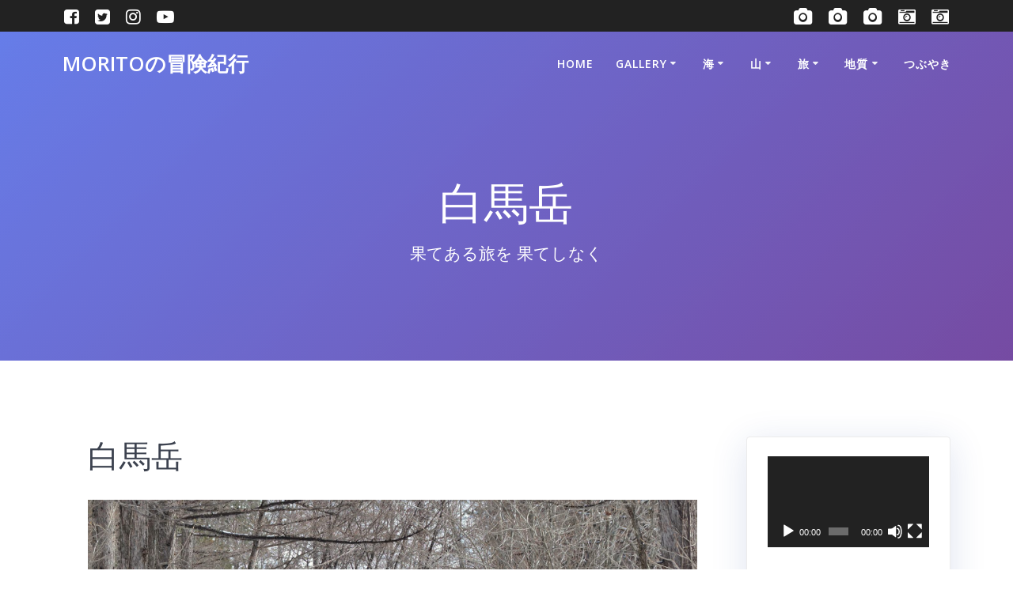

--- FILE ---
content_type: text/html; charset=UTF-8
request_url: https://km-adventure.net/olympus-digital-camera-3804/
body_size: 23034
content:
<!DOCTYPE html><html dir="ltr" lang="ja" prefix="og: https://ogp.me/ns#"><head><meta charset="UTF-8"><meta name="viewport" content="width=device-width, initial-scale=1"><link rel="profile" href="http://gmpg.org/xfn/11"> <script defer src="[data-uri]"></script> <title>白馬岳 | MORITOの冒険紀行</title> <!-- All in One SEO 4.9.3 - aioseo.com --><meta name="description" content="黙々と歩く先行パーティー" /><meta name="robots" content="max-image-preview:large" /><meta name="author" content="km.karibito"/><meta name="google-site-verification" content="XXTgeH22PIXgZdqDIVCZIZDJJJnda_peaXlVM8x1pkI" /><link rel="canonical" href="https://km-adventure.net/olympus-digital-camera-3804/" /><meta name="generator" content="All in One SEO (AIOSEO) 4.9.3" /><meta property="og:locale" content="ja_JP" /><meta property="og:site_name" content="MORITOの冒険紀行 | 果てある旅を 果てしなく" /><meta property="og:type" content="article" /><meta property="og:title" content="白馬岳 | MORITOの冒険紀行" /><meta property="og:url" content="https://km-adventure.net/olympus-digital-camera-3804/" /><meta property="article:published_time" content="2020-07-27T06:21:07+00:00" /><meta property="article:modified_time" content="2020-07-28T13:47:53+00:00" /><meta name="twitter:card" content="summary" /><meta name="twitter:title" content="白馬岳 | MORITOの冒険紀行" /> <script type="application/ld+json" class="aioseo-schema">{"@context":"https:\/\/schema.org","@graph":[{"@type":"BreadcrumbList","@id":"https:\/\/km-adventure.net\/olympus-digital-camera-3804\/#breadcrumblist","itemListElement":[{"@type":"ListItem","@id":"https:\/\/km-adventure.net#listItem","position":1,"name":"Home","item":"https:\/\/km-adventure.net","nextItem":{"@type":"ListItem","@id":"https:\/\/km-adventure.net\/attachment_category\/mountain\/#listItem","name":"\u5c71"}},{"@type":"ListItem","@id":"https:\/\/km-adventure.net\/attachment_category\/mountain\/#listItem","position":2,"name":"\u5c71","item":"https:\/\/km-adventure.net\/attachment_category\/mountain\/","nextItem":{"@type":"ListItem","@id":"https:\/\/km-adventure.net\/attachment_category\/northern-alps\/#listItem","name":"\u5317\u30a2\u30eb\u30d7\u30b9"},"previousItem":{"@type":"ListItem","@id":"https:\/\/km-adventure.net#listItem","name":"Home"}},{"@type":"ListItem","@id":"https:\/\/km-adventure.net\/attachment_category\/northern-alps\/#listItem","position":3,"name":"\u5317\u30a2\u30eb\u30d7\u30b9","item":"https:\/\/km-adventure.net\/attachment_category\/northern-alps\/","nextItem":{"@type":"ListItem","@id":"https:\/\/km-adventure.net\/olympus-digital-camera-3804\/#listItem","name":"\u767d\u99ac\u5cb3"},"previousItem":{"@type":"ListItem","@id":"https:\/\/km-adventure.net\/attachment_category\/mountain\/#listItem","name":"\u5c71"}},{"@type":"ListItem","@id":"https:\/\/km-adventure.net\/olympus-digital-camera-3804\/#listItem","position":4,"name":"\u767d\u99ac\u5cb3","previousItem":{"@type":"ListItem","@id":"https:\/\/km-adventure.net\/attachment_category\/northern-alps\/#listItem","name":"\u5317\u30a2\u30eb\u30d7\u30b9"}}]},{"@type":"ItemPage","@id":"https:\/\/km-adventure.net\/olympus-digital-camera-3804\/#itempage","url":"https:\/\/km-adventure.net\/olympus-digital-camera-3804\/","name":"\u767d\u99ac\u5cb3 | MORITO\u306e\u5192\u967a\u7d00\u884c","description":"\u9ed9\u3005\u3068\u6b69\u304f\u5148\u884c\u30d1\u30fc\u30c6\u30a3\u30fc","inLanguage":"ja","isPartOf":{"@id":"https:\/\/km-adventure.net\/#website"},"breadcrumb":{"@id":"https:\/\/km-adventure.net\/olympus-digital-camera-3804\/#breadcrumblist"},"author":{"@id":"https:\/\/km-adventure.net\/author\/km-karibito\/#author"},"creator":{"@id":"https:\/\/km-adventure.net\/author\/km-karibito\/#author"},"datePublished":"2020-07-27T15:21:07+09:00","dateModified":"2020-07-28T22:47:53+09:00"},{"@type":"Person","@id":"https:\/\/km-adventure.net\/#person","name":"\u91d1\u539f \u5b88\u4eba"},{"@type":"Person","@id":"https:\/\/km-adventure.net\/author\/km-karibito\/#author","url":"https:\/\/km-adventure.net\/author\/km-karibito\/","name":"km.karibito","image":{"@type":"ImageObject","@id":"https:\/\/km-adventure.net\/olympus-digital-camera-3804\/#authorImage","url":"https:\/\/secure.gravatar.com\/avatar\/af4c5647b23fa61f9b4e3fa8678afe25fdfd2b5fd94c49b404f15706b70ad371?s=96&d=mm&r=g","width":96,"height":96,"caption":"km.karibito"}},{"@type":"WebSite","@id":"https:\/\/km-adventure.net\/#website","url":"https:\/\/km-adventure.net\/","name":"MORITO\u306e\u5192\u967a\u7d00\u884c","description":"\u679c\u3066\u3042\u308b\u65c5\u3092 \u679c\u3066\u3057\u306a\u304f","inLanguage":"ja","publisher":{"@id":"https:\/\/km-adventure.net\/#person"}}]}</script> <!-- All in One SEO --><link rel='dns-prefetch' href='//webfonts.xserver.jp' /><link rel='dns-prefetch' href='//fonts.googleapis.com' /><link rel="alternate" type="application/rss+xml" title="MORITOの冒険紀行 &raquo; フィード" href="https://km-adventure.net/feed/" /><link rel="alternate" type="application/rss+xml" title="MORITOの冒険紀行 &raquo; コメントフィード" href="https://km-adventure.net/comments/feed/" /><link rel="alternate" type="application/rss+xml" title="MORITOの冒険紀行 &raquo; 白馬岳 のコメントのフィード" href="https://km-adventure.net/feed/?attachment_id=24232" /><link rel="alternate" title="oEmbed (JSON)" type="application/json+oembed" href="https://km-adventure.net/wp-json/oembed/1.0/embed?url=https%3A%2F%2Fkm-adventure.net%2Folympus-digital-camera-3804%2F" /><link rel="alternate" title="oEmbed (XML)" type="text/xml+oembed" href="https://km-adventure.net/wp-json/oembed/1.0/embed?url=https%3A%2F%2Fkm-adventure.net%2Folympus-digital-camera-3804%2F&#038;format=xml" /><style>.lazyload,
			.lazyloading {
				max-width: 100%;
			}</style><!-- This site uses the Google Analytics by MonsterInsights plugin v9.11.1 - Using Analytics tracking - https://www.monsterinsights.com/ --> <!-- Note: MonsterInsights is not currently configured on this site. The site owner needs to authenticate with Google Analytics in the MonsterInsights settings panel. --> <!-- No tracking code set --> <!-- / Google Analytics by MonsterInsights --><style id='wp-img-auto-sizes-contain-inline-css' type='text/css'>img:is([sizes=auto i],[sizes^="auto," i]){contain-intrinsic-size:3000px 1500px}
/*# sourceURL=wp-img-auto-sizes-contain-inline-css */</style><style id='wp-block-library-inline-css' type='text/css'>:root{--wp-block-synced-color:#7a00df;--wp-block-synced-color--rgb:122,0,223;--wp-bound-block-color:var(--wp-block-synced-color);--wp-editor-canvas-background:#ddd;--wp-admin-theme-color:#007cba;--wp-admin-theme-color--rgb:0,124,186;--wp-admin-theme-color-darker-10:#006ba1;--wp-admin-theme-color-darker-10--rgb:0,107,160.5;--wp-admin-theme-color-darker-20:#005a87;--wp-admin-theme-color-darker-20--rgb:0,90,135;--wp-admin-border-width-focus:2px}@media (min-resolution:192dpi){:root{--wp-admin-border-width-focus:1.5px}}.wp-element-button{cursor:pointer}:root .has-very-light-gray-background-color{background-color:#eee}:root .has-very-dark-gray-background-color{background-color:#313131}:root .has-very-light-gray-color{color:#eee}:root .has-very-dark-gray-color{color:#313131}:root .has-vivid-green-cyan-to-vivid-cyan-blue-gradient-background{background:linear-gradient(135deg,#00d084,#0693e3)}:root .has-purple-crush-gradient-background{background:linear-gradient(135deg,#34e2e4,#4721fb 50%,#ab1dfe)}:root .has-hazy-dawn-gradient-background{background:linear-gradient(135deg,#faaca8,#dad0ec)}:root .has-subdued-olive-gradient-background{background:linear-gradient(135deg,#fafae1,#67a671)}:root .has-atomic-cream-gradient-background{background:linear-gradient(135deg,#fdd79a,#004a59)}:root .has-nightshade-gradient-background{background:linear-gradient(135deg,#330968,#31cdcf)}:root .has-midnight-gradient-background{background:linear-gradient(135deg,#020381,#2874fc)}:root{--wp--preset--font-size--normal:16px;--wp--preset--font-size--huge:42px}.has-regular-font-size{font-size:1em}.has-larger-font-size{font-size:2.625em}.has-normal-font-size{font-size:var(--wp--preset--font-size--normal)}.has-huge-font-size{font-size:var(--wp--preset--font-size--huge)}.has-text-align-center{text-align:center}.has-text-align-left{text-align:left}.has-text-align-right{text-align:right}.has-fit-text{white-space:nowrap!important}#end-resizable-editor-section{display:none}.aligncenter{clear:both}.items-justified-left{justify-content:flex-start}.items-justified-center{justify-content:center}.items-justified-right{justify-content:flex-end}.items-justified-space-between{justify-content:space-between}.screen-reader-text{border:0;clip-path:inset(50%);height:1px;margin:-1px;overflow:hidden;padding:0;position:absolute;width:1px;word-wrap:normal!important}.screen-reader-text:focus{background-color:#ddd;clip-path:none;color:#444;display:block;font-size:1em;height:auto;left:5px;line-height:normal;padding:15px 23px 14px;text-decoration:none;top:5px;width:auto;z-index:100000}html :where(.has-border-color){border-style:solid}html :where([style*=border-top-color]){border-top-style:solid}html :where([style*=border-right-color]){border-right-style:solid}html :where([style*=border-bottom-color]){border-bottom-style:solid}html :where([style*=border-left-color]){border-left-style:solid}html :where([style*=border-width]){border-style:solid}html :where([style*=border-top-width]){border-top-style:solid}html :where([style*=border-right-width]){border-right-style:solid}html :where([style*=border-bottom-width]){border-bottom-style:solid}html :where([style*=border-left-width]){border-left-style:solid}html :where(img[class*=wp-image-]){height:auto;max-width:100%}:where(figure){margin:0 0 1em}html :where(.is-position-sticky){--wp-admin--admin-bar--position-offset:var(--wp-admin--admin-bar--height,0px)}@media screen and (max-width:600px){html :where(.is-position-sticky){--wp-admin--admin-bar--position-offset:0px}}

/*# sourceURL=wp-block-library-inline-css */</style><style id='global-styles-inline-css' type='text/css'>:root{--wp--preset--aspect-ratio--square: 1;--wp--preset--aspect-ratio--4-3: 4/3;--wp--preset--aspect-ratio--3-4: 3/4;--wp--preset--aspect-ratio--3-2: 3/2;--wp--preset--aspect-ratio--2-3: 2/3;--wp--preset--aspect-ratio--16-9: 16/9;--wp--preset--aspect-ratio--9-16: 9/16;--wp--preset--color--black: #000000;--wp--preset--color--cyan-bluish-gray: #abb8c3;--wp--preset--color--white: #ffffff;--wp--preset--color--pale-pink: #f78da7;--wp--preset--color--vivid-red: #cf2e2e;--wp--preset--color--luminous-vivid-orange: #ff6900;--wp--preset--color--luminous-vivid-amber: #fcb900;--wp--preset--color--light-green-cyan: #7bdcb5;--wp--preset--color--vivid-green-cyan: #00d084;--wp--preset--color--pale-cyan-blue: #8ed1fc;--wp--preset--color--vivid-cyan-blue: #0693e3;--wp--preset--color--vivid-purple: #9b51e0;--wp--preset--gradient--vivid-cyan-blue-to-vivid-purple: linear-gradient(135deg,rgb(6,147,227) 0%,rgb(155,81,224) 100%);--wp--preset--gradient--light-green-cyan-to-vivid-green-cyan: linear-gradient(135deg,rgb(122,220,180) 0%,rgb(0,208,130) 100%);--wp--preset--gradient--luminous-vivid-amber-to-luminous-vivid-orange: linear-gradient(135deg,rgb(252,185,0) 0%,rgb(255,105,0) 100%);--wp--preset--gradient--luminous-vivid-orange-to-vivid-red: linear-gradient(135deg,rgb(255,105,0) 0%,rgb(207,46,46) 100%);--wp--preset--gradient--very-light-gray-to-cyan-bluish-gray: linear-gradient(135deg,rgb(238,238,238) 0%,rgb(169,184,195) 100%);--wp--preset--gradient--cool-to-warm-spectrum: linear-gradient(135deg,rgb(74,234,220) 0%,rgb(151,120,209) 20%,rgb(207,42,186) 40%,rgb(238,44,130) 60%,rgb(251,105,98) 80%,rgb(254,248,76) 100%);--wp--preset--gradient--blush-light-purple: linear-gradient(135deg,rgb(255,206,236) 0%,rgb(152,150,240) 100%);--wp--preset--gradient--blush-bordeaux: linear-gradient(135deg,rgb(254,205,165) 0%,rgb(254,45,45) 50%,rgb(107,0,62) 100%);--wp--preset--gradient--luminous-dusk: linear-gradient(135deg,rgb(255,203,112) 0%,rgb(199,81,192) 50%,rgb(65,88,208) 100%);--wp--preset--gradient--pale-ocean: linear-gradient(135deg,rgb(255,245,203) 0%,rgb(182,227,212) 50%,rgb(51,167,181) 100%);--wp--preset--gradient--electric-grass: linear-gradient(135deg,rgb(202,248,128) 0%,rgb(113,206,126) 100%);--wp--preset--gradient--midnight: linear-gradient(135deg,rgb(2,3,129) 0%,rgb(40,116,252) 100%);--wp--preset--font-size--small: 13px;--wp--preset--font-size--medium: 20px;--wp--preset--font-size--large: 36px;--wp--preset--font-size--x-large: 42px;--wp--preset--spacing--20: 0.44rem;--wp--preset--spacing--30: 0.67rem;--wp--preset--spacing--40: 1rem;--wp--preset--spacing--50: 1.5rem;--wp--preset--spacing--60: 2.25rem;--wp--preset--spacing--70: 3.38rem;--wp--preset--spacing--80: 5.06rem;--wp--preset--shadow--natural: 6px 6px 9px rgba(0, 0, 0, 0.2);--wp--preset--shadow--deep: 12px 12px 50px rgba(0, 0, 0, 0.4);--wp--preset--shadow--sharp: 6px 6px 0px rgba(0, 0, 0, 0.2);--wp--preset--shadow--outlined: 6px 6px 0px -3px rgb(255, 255, 255), 6px 6px rgb(0, 0, 0);--wp--preset--shadow--crisp: 6px 6px 0px rgb(0, 0, 0);}:where(.is-layout-flex){gap: 0.5em;}:where(.is-layout-grid){gap: 0.5em;}body .is-layout-flex{display: flex;}.is-layout-flex{flex-wrap: wrap;align-items: center;}.is-layout-flex > :is(*, div){margin: 0;}body .is-layout-grid{display: grid;}.is-layout-grid > :is(*, div){margin: 0;}:where(.wp-block-columns.is-layout-flex){gap: 2em;}:where(.wp-block-columns.is-layout-grid){gap: 2em;}:where(.wp-block-post-template.is-layout-flex){gap: 1.25em;}:where(.wp-block-post-template.is-layout-grid){gap: 1.25em;}.has-black-color{color: var(--wp--preset--color--black) !important;}.has-cyan-bluish-gray-color{color: var(--wp--preset--color--cyan-bluish-gray) !important;}.has-white-color{color: var(--wp--preset--color--white) !important;}.has-pale-pink-color{color: var(--wp--preset--color--pale-pink) !important;}.has-vivid-red-color{color: var(--wp--preset--color--vivid-red) !important;}.has-luminous-vivid-orange-color{color: var(--wp--preset--color--luminous-vivid-orange) !important;}.has-luminous-vivid-amber-color{color: var(--wp--preset--color--luminous-vivid-amber) !important;}.has-light-green-cyan-color{color: var(--wp--preset--color--light-green-cyan) !important;}.has-vivid-green-cyan-color{color: var(--wp--preset--color--vivid-green-cyan) !important;}.has-pale-cyan-blue-color{color: var(--wp--preset--color--pale-cyan-blue) !important;}.has-vivid-cyan-blue-color{color: var(--wp--preset--color--vivid-cyan-blue) !important;}.has-vivid-purple-color{color: var(--wp--preset--color--vivid-purple) !important;}.has-black-background-color{background-color: var(--wp--preset--color--black) !important;}.has-cyan-bluish-gray-background-color{background-color: var(--wp--preset--color--cyan-bluish-gray) !important;}.has-white-background-color{background-color: var(--wp--preset--color--white) !important;}.has-pale-pink-background-color{background-color: var(--wp--preset--color--pale-pink) !important;}.has-vivid-red-background-color{background-color: var(--wp--preset--color--vivid-red) !important;}.has-luminous-vivid-orange-background-color{background-color: var(--wp--preset--color--luminous-vivid-orange) !important;}.has-luminous-vivid-amber-background-color{background-color: var(--wp--preset--color--luminous-vivid-amber) !important;}.has-light-green-cyan-background-color{background-color: var(--wp--preset--color--light-green-cyan) !important;}.has-vivid-green-cyan-background-color{background-color: var(--wp--preset--color--vivid-green-cyan) !important;}.has-pale-cyan-blue-background-color{background-color: var(--wp--preset--color--pale-cyan-blue) !important;}.has-vivid-cyan-blue-background-color{background-color: var(--wp--preset--color--vivid-cyan-blue) !important;}.has-vivid-purple-background-color{background-color: var(--wp--preset--color--vivid-purple) !important;}.has-black-border-color{border-color: var(--wp--preset--color--black) !important;}.has-cyan-bluish-gray-border-color{border-color: var(--wp--preset--color--cyan-bluish-gray) !important;}.has-white-border-color{border-color: var(--wp--preset--color--white) !important;}.has-pale-pink-border-color{border-color: var(--wp--preset--color--pale-pink) !important;}.has-vivid-red-border-color{border-color: var(--wp--preset--color--vivid-red) !important;}.has-luminous-vivid-orange-border-color{border-color: var(--wp--preset--color--luminous-vivid-orange) !important;}.has-luminous-vivid-amber-border-color{border-color: var(--wp--preset--color--luminous-vivid-amber) !important;}.has-light-green-cyan-border-color{border-color: var(--wp--preset--color--light-green-cyan) !important;}.has-vivid-green-cyan-border-color{border-color: var(--wp--preset--color--vivid-green-cyan) !important;}.has-pale-cyan-blue-border-color{border-color: var(--wp--preset--color--pale-cyan-blue) !important;}.has-vivid-cyan-blue-border-color{border-color: var(--wp--preset--color--vivid-cyan-blue) !important;}.has-vivid-purple-border-color{border-color: var(--wp--preset--color--vivid-purple) !important;}.has-vivid-cyan-blue-to-vivid-purple-gradient-background{background: var(--wp--preset--gradient--vivid-cyan-blue-to-vivid-purple) !important;}.has-light-green-cyan-to-vivid-green-cyan-gradient-background{background: var(--wp--preset--gradient--light-green-cyan-to-vivid-green-cyan) !important;}.has-luminous-vivid-amber-to-luminous-vivid-orange-gradient-background{background: var(--wp--preset--gradient--luminous-vivid-amber-to-luminous-vivid-orange) !important;}.has-luminous-vivid-orange-to-vivid-red-gradient-background{background: var(--wp--preset--gradient--luminous-vivid-orange-to-vivid-red) !important;}.has-very-light-gray-to-cyan-bluish-gray-gradient-background{background: var(--wp--preset--gradient--very-light-gray-to-cyan-bluish-gray) !important;}.has-cool-to-warm-spectrum-gradient-background{background: var(--wp--preset--gradient--cool-to-warm-spectrum) !important;}.has-blush-light-purple-gradient-background{background: var(--wp--preset--gradient--blush-light-purple) !important;}.has-blush-bordeaux-gradient-background{background: var(--wp--preset--gradient--blush-bordeaux) !important;}.has-luminous-dusk-gradient-background{background: var(--wp--preset--gradient--luminous-dusk) !important;}.has-pale-ocean-gradient-background{background: var(--wp--preset--gradient--pale-ocean) !important;}.has-electric-grass-gradient-background{background: var(--wp--preset--gradient--electric-grass) !important;}.has-midnight-gradient-background{background: var(--wp--preset--gradient--midnight) !important;}.has-small-font-size{font-size: var(--wp--preset--font-size--small) !important;}.has-medium-font-size{font-size: var(--wp--preset--font-size--medium) !important;}.has-large-font-size{font-size: var(--wp--preset--font-size--large) !important;}.has-x-large-font-size{font-size: var(--wp--preset--font-size--x-large) !important;}
/*# sourceURL=global-styles-inline-css */</style><style id='classic-theme-styles-inline-css' type='text/css'>/*! This file is auto-generated */
.wp-block-button__link{color:#fff;background-color:#32373c;border-radius:9999px;box-shadow:none;text-decoration:none;padding:calc(.667em + 2px) calc(1.333em + 2px);font-size:1.125em}.wp-block-file__button{background:#32373c;color:#fff;text-decoration:none}
/*# sourceURL=/wp-includes/css/classic-themes.min.css */</style><link rel='stylesheet' id='mesmerize-parent-css' href='https://km-adventure.net/wp-content/themes/mesmerize/style.min.css' type='text/css' media='all' /><link rel='stylesheet' id='mesmerize-style-css' href='https://km-adventure.net/wp-content/themes/highlight/style.min.css' type='text/css' media='all' /><style id='mesmerize-style-inline-css' type='text/css'>img.logo.dark, img.custom-logo{width:auto;max-height:70px !important;}
/** cached kirki style */.header-homepage-arrow{font-size:calc( 50px * 0.84 );bottom:0px;background:rgba(0,0,0,0.2);}.header-homepage-arrow > i.fa{width:50px;height:50px;}.header-homepage-arrow > i{color:rgb(255,255,255);}.header-homepage .header-description-row{padding-top:30%;padding-bottom:0%;}.inner-header-description{padding-top:8%;padding-bottom:8%;}@media screen and (max-width:767px){.header-homepage .header-description-row{padding-top:15%;padding-bottom:15%;}}@media only screen and (min-width: 768px){.header-content .align-holder{width:80%!important;}.inner-header-description{text-align:center!important;}}
/*# sourceURL=mesmerize-style-inline-css */</style><link rel='stylesheet' id='mesmerize-style-bundle-css' href='https://km-adventure.net/wp-content/themes/mesmerize/assets/css/theme.bundle.min.css' type='text/css' media='all' /><link rel='stylesheet' id='mesmerize-fonts-css' href="" data-href='https://fonts.googleapis.com/css?family=Open+Sans%3A300%2C400%2C600%2C700%7CMuli%3A300%2C300italic%2C400%2C400italic%2C600%2C600italic%2C700%2C700italic%2C900%2C900italic%7CPlayfair+Display%3A400%2C400italic%2C700%2C700italic&#038;subset=latin%2Clatin-ext&#038;display=swap' type='text/css' media='all' /><link rel='stylesheet' id='fancybox-css' href='https://km-adventure.net/wp-content/plugins/easy-fancybox/fancybox/1.5.4/jquery.fancybox.min.css' type='text/css' media='screen' /> <script type="text/javascript" src="https://km-adventure.net/wp-includes/js/jquery/jquery.min.js" id="jquery-core-js"></script> <script defer type="text/javascript" src="https://km-adventure.net/wp-includes/js/jquery/jquery-migrate.min.js" id="jquery-migrate-js"></script> <script defer id="jquery-js-after" src="[data-uri]"></script> <script defer type="text/javascript" src="//webfonts.xserver.jp/js/xserverv3.js?fadein=0&amp;ver=2.0.9" id="typesquare_std-js"></script> <link rel="https://api.w.org/" href="https://km-adventure.net/wp-json/" /><link rel="alternate" title="JSON" type="application/json" href="https://km-adventure.net/wp-json/wp/v2/media/24232" /><link rel="EditURI" type="application/rsd+xml" title="RSD" href="https://km-adventure.net/xmlrpc.php?rsd" /><meta name="generator" content="WordPress 6.9" /><link rel='shortlink' href='https://km-adventure.net/?p=24232' /> <script defer src="[data-uri]"></script> <style>.no-js img.lazyload {
				display: none;
			}

			figure.wp-block-image img.lazyloading {
				min-width: 150px;
			}

			.lazyload,
			.lazyloading {
				--smush-placeholder-width: 100px;
				--smush-placeholder-aspect-ratio: 1/1;
				width: var(--smush-image-width, var(--smush-placeholder-width)) !important;
				aspect-ratio: var(--smush-image-aspect-ratio, var(--smush-placeholder-aspect-ratio)) !important;
			}

						.lazyload, .lazyloading {
				opacity: 0;
			}

			.lazyloaded {
				opacity: 1;
				transition: opacity 400ms;
				transition-delay: 0ms;
			}</style><style data-name="header-gradient-overlay">.header .background-overlay {
                background: linear-gradient(135deg , rgba(102,126,234, 0.8) 0%, rgba(118,75,162,0.8) 100%);
            }</style> <script defer src="[data-uri]"></script> <style type="text/css" id="custom-background-css">body.custom-background { background-color: #ffffff; }</style><link rel="icon" href="https://km-adventure.net/wp-content/uploads/2020/05/cropped-15.03-3-小笠原･母島-65-scaled-1-32x32.jpg" sizes="32x32" /><link rel="icon" href="https://km-adventure.net/wp-content/uploads/2020/05/cropped-15.03-3-小笠原･母島-65-scaled-1-192x192.jpg" sizes="192x192" /><link rel="apple-touch-icon" href="https://km-adventure.net/wp-content/uploads/2020/05/cropped-15.03-3-小笠原･母島-65-scaled-1-180x180.jpg" /><meta name="msapplication-TileImage" content="https://km-adventure.net/wp-content/uploads/2020/05/cropped-15.03-3-小笠原･母島-65-scaled-1-270x270.jpg" /><style id="page-content-custom-styles"></style><style data-name="background-content-colors">.mesmerize-inner-page .page-content,
        .mesmerize-inner-page .content,
        .mesmerize-front-page.mesmerize-content-padding .page-content {
            background-color: #ffffff;
        }</style><link rel='stylesheet' id='mediaelement-css' href='https://km-adventure.net/wp-includes/js/mediaelement/mediaelementplayer-legacy.min.css' type='text/css' media='all' /><link rel='stylesheet' id='wp-mediaelement-css' href='https://km-adventure.net/wp-includes/js/mediaelement/wp-mediaelement.min.css' type='text/css' media='all' /></head><body class="attachment wp-singular attachment-template-default single single-attachment postid-24232 attachmentid-24232 attachment-jpeg custom-background wp-theme-mesmerize wp-child-theme-highlight overlap-first-section mesmerize-inner-page"><style>.screen-reader-text[href="#page-content"]:focus {
   background-color: #f1f1f1;
   border-radius: 3px;
   box-shadow: 0 0 2px 2px rgba(0, 0, 0, 0.6);
   clip: auto !important;
   clip-path: none;
   color: #21759b;

}</style><a class="skip-link screen-reader-text" href="#page-content">コンテンツへスキップ</a><div  id="page-top" class="header-top"><div class="header-top-bar no-padding"><div class="gridContainer"><div class="header-top-bar-inner row middle-xs start-xs "><div class="header-top-bar-area  col-xs area-left"><div data-type="group"  data-dynamic-mod="true" class="top-bar-social-icons"> <a target="_blank"  class="social-icon" href="https://www.facebook.com/km.karibito/"> <i class="fa fa-facebook-square"></i> </a> <a target="_blank"  class="social-icon" href="https://twitter.com/karibito1899"> <i class="fa fa-twitter-square"></i> </a> <a target="_blank"  class="social-icon" href="https://www.instagram.com/km.karibito/"> <i class="fa fa-instagram"></i> </a> <a target="_blank"  class="social-icon" href="https://www.youtube.com/channel/UCvs_9ZlreGPL-J6TzwHa1pw?view_as=subscriber"> <i class="fa fa-youtube-play"></i> </a></div></div><div class="header-top-bar-area  col-xs-fit area-right"><div data-type="group"  data-dynamic-mod="true" class="top-bar-social-icons"> <a target="_blank"  class="social-icon" href="https://www.photo-ac.com/profile/2169556"> <i class="fa fa-camera"></i> </a> <a target="_blank"  class="social-icon" href="https://creator.pixta.jp/@karibito"> <i class="fa fa-camera"></i> </a> <a target="_blank"  class="social-icon" href="https://www.photolibrary.jp/profile/artist_416538_1.html"> <i class="fa fa-camera"></i> </a> <a target="_blank"  class="social-icon" href="https://stock.adobe.com/jp/contributor/209288707/K.M%3DKARIBITO"> <i class="fa fa-camera-retro"></i> </a> <a target="_blank"  class="social-icon" href="http://shutterstock.com/g/karibito"> <i class="fa fa-camera-retro"></i> </a></div></div></div></div></div><div class="navigation-bar boxed"  data-sticky='0'  data-sticky-mobile='1'  data-sticky-to='top' ><div class="navigation-wrapper gridContainer"><div class="row basis-auto"><div class="logo_col col-xs col-sm-fit"> <a class="text-logo" data-type="group"  data-dynamic-mod="true" href="https://km-adventure.net/">MORITOの冒険紀行</a></div><div class="main_menu_col col-xs"><div id="mainmenu_container" class="row"><ul id="main_menu" class="active-line-bottom main-menu dropdown-menu"><li id="menu-item-155" class="menu-item menu-item-type-post_type menu-item-object-page menu-item-155"><a href="https://km-adventure.net/home/">HOME</a></li><li id="menu-item-24626" class="menu-item menu-item-type-post_type menu-item-object-page menu-item-has-children menu-item-24626"><a href="https://km-adventure.net/gallery/">Gallery</a><ul class="sub-menu"><li id="menu-item-24667" class="menu-item menu-item-type-post_type menu-item-object-page menu-item-has-children menu-item-24667"><a href="https://km-adventure.net/gallery/plant/">植物</a><ul class="sub-menu"><li id="menu-item-24672" class="menu-item menu-item-type-post_type menu-item-object-page menu-item-24672"><a href="https://km-adventure.net/gallery/plant/alpine-plant-japan/">高山植物(日本)</a></li><li id="menu-item-24693" class="menu-item menu-item-type-post_type menu-item-object-page menu-item-24693"><a href="https://km-adventure.net/gallery/plant/alpine-plant-himalayas/">高山植物(ヒマラヤ)</a></li><li id="menu-item-24694" class="menu-item menu-item-type-post_type menu-item-object-page menu-item-24694"><a href="https://km-adventure.net/gallery/plant/alpine-plant-europe/">高山植物(ヨーロッパ)</a></li><li id="menu-item-24695" class="menu-item menu-item-type-post_type menu-item-object-page menu-item-24695"><a href="https://km-adventure.net/gallery/plant/alpine-plant-kilimanjaro/">高山植物(キリマンジャロ)</a></li><li id="menu-item-24671" class="menu-item menu-item-type-post_type menu-item-object-page menu-item-24671"><a href="https://km-adventure.net/gallery/plant/wild-grass/">山野草</a></li><li id="menu-item-24670" class="menu-item menu-item-type-post_type menu-item-object-page menu-item-24670"><a href="https://km-adventure.net/gallery/plant/beach-plant/">海浜植物</a></li><li id="menu-item-24669" class="menu-item menu-item-type-post_type menu-item-object-page menu-item-24669"><a href="https://km-adventure.net/gallery/plant/tropical-plant/">熱帯植物</a></li><li id="menu-item-24668" class="menu-item menu-item-type-post_type menu-item-object-page menu-item-24668"><a href="https://km-adventure.net/gallery/plant/insectivorous-plant/">食虫植物</a></li></ul></li><li id="menu-item-24666" class="menu-item menu-item-type-post_type menu-item-object-page menu-item-has-children menu-item-24666"><a href="https://km-adventure.net/gallery/animal/">動物</a><ul class="sub-menu"><li id="menu-item-24679" class="menu-item menu-item-type-post_type menu-item-object-page menu-item-24679"><a href="https://km-adventure.net/gallery/animal/dog-cat/">犬･猫</a></li><li id="menu-item-24678" class="menu-item menu-item-type-post_type menu-item-object-page menu-item-24678"><a href="https://km-adventure.net/gallery/animal/domestic-animal/">家畜</a></li><li id="menu-item-24674" class="menu-item menu-item-type-post_type menu-item-object-page menu-item-24674"><a href="https://km-adventure.net/gallery/animal/wild-animal/">野生動物</a></li><li id="menu-item-24673" class="menu-item menu-item-type-post_type menu-item-object-page menu-item-24673"><a href="https://km-adventure.net/gallery/animal/aquatic-animal/">水生動物</a></li><li id="menu-item-29026" class="menu-item menu-item-type-post_type menu-item-object-page menu-item-29026"><a href="https://km-adventure.net/gallery/animal/amphibia/">両生類</a></li><li id="menu-item-24675" class="menu-item menu-item-type-post_type menu-item-object-page menu-item-24675"><a href="https://km-adventure.net/gallery/animal/reptiles/">爬虫類</a></li><li id="menu-item-24677" class="menu-item menu-item-type-post_type menu-item-object-page menu-item-24677"><a href="https://km-adventure.net/gallery/animal/insects/">昆虫類</a></li><li id="menu-item-24676" class="menu-item menu-item-type-post_type menu-item-object-page menu-item-24676"><a href="https://km-adventure.net/gallery/animal/birds/">鳥類</a></li></ul></li><li id="menu-item-24770" class="menu-item menu-item-type-post_type menu-item-object-page menu-item-has-children menu-item-24770"><a href="https://km-adventure.net/market/">市場</a><ul class="sub-menu"><li id="menu-item-24771" class="menu-item menu-item-type-post_type menu-item-object-page menu-item-24771"><a href="https://km-adventure.net/market/fish-market/">魚市場</a></li><li id="menu-item-24772" class="menu-item menu-item-type-post_type menu-item-object-page menu-item-24772"><a href="https://km-adventure.net/market/food-market/">食品市場</a></li></ul></li><li id="menu-item-24773" class="menu-item menu-item-type-post_type menu-item-object-page menu-item-has-children menu-item-24773"><a href="https://km-adventure.net/local/">ご当地</a><ul class="sub-menu"><li id="menu-item-24774" class="menu-item menu-item-type-post_type menu-item-object-page menu-item-24774"><a href="https://km-adventure.net/local/mascot/">ご当地キャラクター</a></li><li id="menu-item-24775" class="menu-item menu-item-type-post_type menu-item-object-page menu-item-24775"><a href="https://km-adventure.net/local/tetsudou-musume/">鉄道むすめ</a></li><li id="menu-item-24776" class="menu-item menu-item-type-post_type menu-item-object-page menu-item-24776"><a href="https://km-adventure.net/local/manhole/">マンホール</a></li></ul></li><li id="menu-item-24777" class="menu-item menu-item-type-post_type menu-item-object-page menu-item-has-children menu-item-24777"><a href="https://km-adventure.net/traveler/">旅人</a><ul class="sub-menu"><li id="menu-item-24778" class="menu-item menu-item-type-post_type menu-item-object-page menu-item-24778"><a href="https://km-adventure.net/traveler/across-japan/">日本縦断</a></li><li id="menu-item-24779" class="menu-item menu-item-type-post_type menu-item-object-page menu-item-24779"><a href="https://km-adventure.net/traveler/around-japan/">日本一周</a></li></ul></li><li id="menu-item-24780" class="menu-item menu-item-type-post_type menu-item-object-page menu-item-has-children menu-item-24780"><a href="https://km-adventure.net/local-food/">旅飯</a><ul class="sub-menu"><li id="menu-item-24782" class="menu-item menu-item-type-post_type menu-item-object-page menu-item-24782"><a href="https://km-adventure.net/local-food/across-japan/">日本縦断</a></li><li id="menu-item-24783" class="menu-item menu-item-type-post_type menu-item-object-page menu-item-24783"><a href="https://km-adventure.net/local-food/around-japan/">日本一周</a></li><li id="menu-item-24781" class="menu-item menu-item-type-post_type menu-item-object-page menu-item-24781"><a href="https://km-adventure.net/local-food/abroad/">海外</a></li></ul></li><li id="menu-item-22471" class="menu-item menu-item-type-post_type menu-item-object-page menu-item-22471"><a href="https://km-adventure.net/gallery/movie/">冒険動画</a></li></ul></li><li id="menu-item-17595" class="menu-item menu-item-type-taxonomy menu-item-object-category menu-item-has-children menu-item-17595"><a href="https://km-adventure.net/category/sea/">海</a><ul class="sub-menu"><li id="menu-item-25982" class="menu-item menu-item-type-taxonomy menu-item-object-category menu-item-25982"><a href="https://km-adventure.net/category/sea/kinkasan/">金華山</a></li><li id="menu-item-29000" class="menu-item menu-item-type-taxonomy menu-item-object-category menu-item-29000"><a href="https://km-adventure.net/category/sea/miura-peninsula/">三浦半島</a></li><li id="menu-item-29001" class="menu-item menu-item-type-taxonomy menu-item-object-category menu-item-29001"><a href="https://km-adventure.net/category/sea/izu-peninsula/">伊豆半島</a></li><li id="menu-item-17596" class="menu-item menu-item-type-taxonomy menu-item-object-category menu-item-has-children menu-item-17596"><a href="https://km-adventure.net/category/sea/izu-islands/">伊豆諸島</a><ul class="sub-menu"><li id="menu-item-17606" class="menu-item menu-item-type-taxonomy menu-item-object-category menu-item-17606"><a href="https://km-adventure.net/category/sea/izu-islands/izu-oshima-island/">伊豆大島</a></li><li id="menu-item-17607" class="menu-item menu-item-type-taxonomy menu-item-object-category menu-item-17607"><a href="https://km-adventure.net/category/sea/izu-islands/kouzushima-island/">神津島</a></li><li id="menu-item-17608" class="menu-item menu-item-type-taxonomy menu-item-object-category menu-item-17608"><a href="https://km-adventure.net/category/sea/izu-islands/miyakejima-island/">三宅島</a></li><li id="menu-item-17609" class="menu-item menu-item-type-taxonomy menu-item-object-category menu-item-17609"><a href="https://km-adventure.net/category/sea/izu-islands/hachijojima-island/">八丈島</a></li></ul></li><li id="menu-item-17597" class="menu-item menu-item-type-taxonomy menu-item-object-category menu-item-has-children menu-item-17597"><a href="https://km-adventure.net/category/sea/ogasawara-islands/">小笠原諸島</a><ul class="sub-menu"><li id="menu-item-17598" class="menu-item menu-item-type-taxonomy menu-item-object-category menu-item-17598"><a href="https://km-adventure.net/category/sea/ogasawara-islands/chichijima-island/">父島</a></li><li id="menu-item-17599" class="menu-item menu-item-type-taxonomy menu-item-object-category menu-item-17599"><a href="https://km-adventure.net/category/sea/ogasawara-islands/hahajima-island/">母島</a></li></ul></li><li id="menu-item-28952" class="menu-item menu-item-type-taxonomy menu-item-object-category menu-item-28952"><a href="https://km-adventure.net/category/sea/jogashima-island/">城ヶ島</a></li><li id="menu-item-20363" class="menu-item menu-item-type-taxonomy menu-item-object-category menu-item-20363"><a href="https://km-adventure.net/category/sea/sadogashima-island/">佐渡島</a></li><li id="menu-item-28950" class="menu-item menu-item-type-taxonomy menu-item-object-category menu-item-28950"><a href="https://km-adventure.net/category/sea/awaji-island/">淡路島</a></li><li id="menu-item-24610" class="menu-item menu-item-type-taxonomy menu-item-object-category menu-item-24610"><a href="https://km-adventure.net/category/sea/shimanami-kaido/">しまなみ海道</a></li><li id="menu-item-24603" class="menu-item menu-item-type-taxonomy menu-item-object-category menu-item-has-children menu-item-24603"><a href="https://km-adventure.net/category/sea/kyushu/">九州</a><ul class="sub-menu"><li id="menu-item-24604" class="menu-item menu-item-type-taxonomy menu-item-object-category menu-item-24604"><a href="https://km-adventure.net/category/sea/kyushu/hiradoshima-island/">平戸島</a></li><li id="menu-item-24605" class="menu-item menu-item-type-taxonomy menu-item-object-category menu-item-24605"><a href="https://km-adventure.net/category/sea/kyushu/ikitsukishima-island/">生月島</a></li><li id="menu-item-24606" class="menu-item menu-item-type-taxonomy menu-item-object-category menu-item-24606"><a href="https://km-adventure.net/category/sea/kyushu/gunkanjima-island/">軍艦島</a></li><li id="menu-item-24607" class="menu-item menu-item-type-taxonomy menu-item-object-category menu-item-24607"><a href="https://km-adventure.net/category/sea/kyushu/kabashima-island/">樺島</a></li><li id="menu-item-24608" class="menu-item menu-item-type-taxonomy menu-item-object-category menu-item-24608"><a href="https://km-adventure.net/category/sea/kyushu/kabeshima-island/">加部島</a></li></ul></li><li id="menu-item-17600" class="menu-item menu-item-type-taxonomy menu-item-object-category menu-item-has-children menu-item-17600"><a href="https://km-adventure.net/category/sea/okinawa/">沖縄</a><ul class="sub-menu"><li id="menu-item-19533" class="menu-item menu-item-type-taxonomy menu-item-object-category menu-item-19533"><a href="https://km-adventure.net/category/sea/okinawa/okinawa-main-island/">本島</a></li><li id="menu-item-17601" class="menu-item menu-item-type-taxonomy menu-item-object-category menu-item-17601"><a href="https://km-adventure.net/category/sea/okinawa/iheyajima-island/">伊平屋島</a></li><li id="menu-item-24681" class="menu-item menu-item-type-taxonomy menu-item-object-category menu-item-24681"><a href="https://km-adventure.net/category/sea/okinawa/nobojima-island/">野甫島</a></li><li id="menu-item-17602" class="menu-item menu-item-type-taxonomy menu-item-object-category menu-item-17602"><a href="https://km-adventure.net/category/sea/okinawa/ishigakijima-island/">石垣島</a></li><li id="menu-item-17603" class="menu-item menu-item-type-taxonomy menu-item-object-category menu-item-17603"><a href="https://km-adventure.net/category/sea/okinawa/iriomotejima-island/">西表島</a></li><li id="menu-item-17604" class="menu-item menu-item-type-taxonomy menu-item-object-category menu-item-17604"><a href="https://km-adventure.net/category/sea/okinawa/haterumajima-island/">波照間島</a></li><li id="menu-item-17605" class="menu-item menu-item-type-taxonomy menu-item-object-category menu-item-17605"><a href="https://km-adventure.net/category/sea/okinawa/yonagunijima-island/">与那国島</a></li></ul></li></ul></li><li id="menu-item-12985" class="menu-item menu-item-type-taxonomy menu-item-object-category menu-item-has-children menu-item-12985"><a href="https://km-adventure.net/category/mountain/">山</a><ul class="sub-menu"><li id="menu-item-23844" class="menu-item menu-item-type-taxonomy menu-item-object-category menu-item-23844"><a href="https://km-adventure.net/category/mountain/day-trip-mountain-climbing/">日帰り</a></li><li id="menu-item-12986" class="menu-item menu-item-type-taxonomy menu-item-object-category menu-item-12986"><a href="https://km-adventure.net/category/mountain/northern-alps/">北アルプス</a></li><li id="menu-item-12987" class="menu-item menu-item-type-taxonomy menu-item-object-category menu-item-12987"><a href="https://km-adventure.net/category/mountain/southern-alps/">南アルプス</a></li><li id="menu-item-24404" class="menu-item menu-item-type-taxonomy menu-item-object-category menu-item-24404"><a href="https://km-adventure.net/category/mountain/mt-yatsugatake/">八ヶ岳</a></li><li id="menu-item-24402" class="menu-item menu-item-type-taxonomy menu-item-object-category menu-item-24402"><a href="https://km-adventure.net/category/mountain/mt-fuji/">富士山</a></li><li id="menu-item-13992" class="menu-item menu-item-type-taxonomy menu-item-object-category menu-item-13992"><a href="https://km-adventure.net/category/mountain/mont-blanc/">モンブラン</a></li><li id="menu-item-13991" class="menu-item menu-item-type-taxonomy menu-item-object-category menu-item-13991"><a href="https://km-adventure.net/category/mountain/kilimanjaro/">キリマンジャロ</a></li><li id="menu-item-13993" class="menu-item menu-item-type-taxonomy menu-item-object-category menu-item-13993"><a href="https://km-adventure.net/category/mountain/mera-peak/">メラ･ピーク</a></li></ul></li><li id="menu-item-366" class="menu-item menu-item-type-taxonomy menu-item-object-category menu-item-has-children menu-item-366"><a href="https://km-adventure.net/category/travel/">旅</a><ul class="sub-menu"><li id="menu-item-23547" class="menu-item menu-item-type-taxonomy menu-item-object-category menu-item-23547"><a href="https://km-adventure.net/category/travel/short-trip/">ぶらり旅</a></li><li id="menu-item-24403" class="menu-item menu-item-type-taxonomy menu-item-object-category menu-item-24403"><a href="https://km-adventure.net/category/travel/trip/">ちょっと遠くへ</a></li><li id="menu-item-28951" class="menu-item menu-item-type-taxonomy menu-item-object-category menu-item-28951"><a href="https://km-adventure.net/category/travel/pilgrimage/">お遍路</a></li><li id="menu-item-23845" class="menu-item menu-item-type-taxonomy menu-item-object-category menu-item-23845"><a href="https://km-adventure.net/category/travel/tokai-nature-trail/">東海自然歩道</a></li><li id="menu-item-367" class="menu-item menu-item-type-taxonomy menu-item-object-category menu-item-367"><a href="https://km-adventure.net/category/travel/across-japan/">日本縦断</a></li><li id="menu-item-8196" class="menu-item menu-item-type-taxonomy menu-item-object-category menu-item-8196"><a href="https://km-adventure.net/category/travel/around-japan/">日本一周</a></li></ul></li><li id="menu-item-23851" class="menu-item menu-item-type-taxonomy menu-item-object-category menu-item-has-children menu-item-23851"><a href="https://km-adventure.net/category/geology/">地質</a><ul class="sub-menu"><li id="menu-item-23852" class="menu-item menu-item-type-taxonomy menu-item-object-category menu-item-23852"><a href="https://km-adventure.net/category/geology/landscape/">地形</a></li><li id="menu-item-23853" class="menu-item menu-item-type-taxonomy menu-item-object-category menu-item-23853"><a href="https://km-adventure.net/category/geology/mineral/">鉱物</a></li><li id="menu-item-23854" class="menu-item menu-item-type-taxonomy menu-item-object-category menu-item-23854"><a href="https://km-adventure.net/category/geology/fossil/">化石</a></li></ul></li><li id="menu-item-23707" class="menu-item menu-item-type-post_type menu-item-object-page menu-item-23707"><a href="https://km-adventure.net/%e3%81%a4%e3%81%b6%e3%82%84%e3%81%8d/">つぶやき</a></li></ul></div> <a href="#" data-component="offcanvas" data-target="#offcanvas-wrapper" data-direction="right" data-width="300px" data-push="false"><div class="bubble"></div> <i class="fa fa-bars"></i> </a><div id="offcanvas-wrapper" class="hide force-hide  offcanvas-right"><div class="offcanvas-top"><div class="logo-holder"> <a class="text-logo" data-type="group"  data-dynamic-mod="true" href="https://km-adventure.net/">MORITOの冒険紀行</a></div></div><div id="offcanvas-menu" class="menu-%e3%83%a1%e3%82%a4%e3%83%b3%e3%83%a1%e3%83%8b%e3%83%a5%e3%83%bc-container"><ul id="offcanvas_menu" class="offcanvas_menu"><li class="menu-item menu-item-type-post_type menu-item-object-page menu-item-155"><a href="https://km-adventure.net/home/">HOME</a></li><li class="menu-item menu-item-type-post_type menu-item-object-page menu-item-has-children menu-item-24626"><a href="https://km-adventure.net/gallery/">Gallery</a><ul class="sub-menu"><li class="menu-item menu-item-type-post_type menu-item-object-page menu-item-has-children menu-item-24667"><a href="https://km-adventure.net/gallery/plant/">植物</a><ul class="sub-menu"><li class="menu-item menu-item-type-post_type menu-item-object-page menu-item-24672"><a href="https://km-adventure.net/gallery/plant/alpine-plant-japan/">高山植物(日本)</a></li><li class="menu-item menu-item-type-post_type menu-item-object-page menu-item-24693"><a href="https://km-adventure.net/gallery/plant/alpine-plant-himalayas/">高山植物(ヒマラヤ)</a></li><li class="menu-item menu-item-type-post_type menu-item-object-page menu-item-24694"><a href="https://km-adventure.net/gallery/plant/alpine-plant-europe/">高山植物(ヨーロッパ)</a></li><li class="menu-item menu-item-type-post_type menu-item-object-page menu-item-24695"><a href="https://km-adventure.net/gallery/plant/alpine-plant-kilimanjaro/">高山植物(キリマンジャロ)</a></li><li class="menu-item menu-item-type-post_type menu-item-object-page menu-item-24671"><a href="https://km-adventure.net/gallery/plant/wild-grass/">山野草</a></li><li class="menu-item menu-item-type-post_type menu-item-object-page menu-item-24670"><a href="https://km-adventure.net/gallery/plant/beach-plant/">海浜植物</a></li><li class="menu-item menu-item-type-post_type menu-item-object-page menu-item-24669"><a href="https://km-adventure.net/gallery/plant/tropical-plant/">熱帯植物</a></li><li class="menu-item menu-item-type-post_type menu-item-object-page menu-item-24668"><a href="https://km-adventure.net/gallery/plant/insectivorous-plant/">食虫植物</a></li></ul></li><li class="menu-item menu-item-type-post_type menu-item-object-page menu-item-has-children menu-item-24666"><a href="https://km-adventure.net/gallery/animal/">動物</a><ul class="sub-menu"><li class="menu-item menu-item-type-post_type menu-item-object-page menu-item-24679"><a href="https://km-adventure.net/gallery/animal/dog-cat/">犬･猫</a></li><li class="menu-item menu-item-type-post_type menu-item-object-page menu-item-24678"><a href="https://km-adventure.net/gallery/animal/domestic-animal/">家畜</a></li><li class="menu-item menu-item-type-post_type menu-item-object-page menu-item-24674"><a href="https://km-adventure.net/gallery/animal/wild-animal/">野生動物</a></li><li class="menu-item menu-item-type-post_type menu-item-object-page menu-item-24673"><a href="https://km-adventure.net/gallery/animal/aquatic-animal/">水生動物</a></li><li class="menu-item menu-item-type-post_type menu-item-object-page menu-item-29026"><a href="https://km-adventure.net/gallery/animal/amphibia/">両生類</a></li><li class="menu-item menu-item-type-post_type menu-item-object-page menu-item-24675"><a href="https://km-adventure.net/gallery/animal/reptiles/">爬虫類</a></li><li class="menu-item menu-item-type-post_type menu-item-object-page menu-item-24677"><a href="https://km-adventure.net/gallery/animal/insects/">昆虫類</a></li><li class="menu-item menu-item-type-post_type menu-item-object-page menu-item-24676"><a href="https://km-adventure.net/gallery/animal/birds/">鳥類</a></li></ul></li><li class="menu-item menu-item-type-post_type menu-item-object-page menu-item-has-children menu-item-24770"><a href="https://km-adventure.net/market/">市場</a><ul class="sub-menu"><li class="menu-item menu-item-type-post_type menu-item-object-page menu-item-24771"><a href="https://km-adventure.net/market/fish-market/">魚市場</a></li><li class="menu-item menu-item-type-post_type menu-item-object-page menu-item-24772"><a href="https://km-adventure.net/market/food-market/">食品市場</a></li></ul></li><li class="menu-item menu-item-type-post_type menu-item-object-page menu-item-has-children menu-item-24773"><a href="https://km-adventure.net/local/">ご当地</a><ul class="sub-menu"><li class="menu-item menu-item-type-post_type menu-item-object-page menu-item-24774"><a href="https://km-adventure.net/local/mascot/">ご当地キャラクター</a></li><li class="menu-item menu-item-type-post_type menu-item-object-page menu-item-24775"><a href="https://km-adventure.net/local/tetsudou-musume/">鉄道むすめ</a></li><li class="menu-item menu-item-type-post_type menu-item-object-page menu-item-24776"><a href="https://km-adventure.net/local/manhole/">マンホール</a></li></ul></li><li class="menu-item menu-item-type-post_type menu-item-object-page menu-item-has-children menu-item-24777"><a href="https://km-adventure.net/traveler/">旅人</a><ul class="sub-menu"><li class="menu-item menu-item-type-post_type menu-item-object-page menu-item-24778"><a href="https://km-adventure.net/traveler/across-japan/">日本縦断</a></li><li class="menu-item menu-item-type-post_type menu-item-object-page menu-item-24779"><a href="https://km-adventure.net/traveler/around-japan/">日本一周</a></li></ul></li><li class="menu-item menu-item-type-post_type menu-item-object-page menu-item-has-children menu-item-24780"><a href="https://km-adventure.net/local-food/">旅飯</a><ul class="sub-menu"><li class="menu-item menu-item-type-post_type menu-item-object-page menu-item-24782"><a href="https://km-adventure.net/local-food/across-japan/">日本縦断</a></li><li class="menu-item menu-item-type-post_type menu-item-object-page menu-item-24783"><a href="https://km-adventure.net/local-food/around-japan/">日本一周</a></li><li class="menu-item menu-item-type-post_type menu-item-object-page menu-item-24781"><a href="https://km-adventure.net/local-food/abroad/">海外</a></li></ul></li><li class="menu-item menu-item-type-post_type menu-item-object-page menu-item-22471"><a href="https://km-adventure.net/gallery/movie/">冒険動画</a></li></ul></li><li class="menu-item menu-item-type-taxonomy menu-item-object-category menu-item-has-children menu-item-17595"><a href="https://km-adventure.net/category/sea/">海</a><ul class="sub-menu"><li class="menu-item menu-item-type-taxonomy menu-item-object-category menu-item-25982"><a href="https://km-adventure.net/category/sea/kinkasan/">金華山</a></li><li class="menu-item menu-item-type-taxonomy menu-item-object-category menu-item-29000"><a href="https://km-adventure.net/category/sea/miura-peninsula/">三浦半島</a></li><li class="menu-item menu-item-type-taxonomy menu-item-object-category menu-item-29001"><a href="https://km-adventure.net/category/sea/izu-peninsula/">伊豆半島</a></li><li class="menu-item menu-item-type-taxonomy menu-item-object-category menu-item-has-children menu-item-17596"><a href="https://km-adventure.net/category/sea/izu-islands/">伊豆諸島</a><ul class="sub-menu"><li class="menu-item menu-item-type-taxonomy menu-item-object-category menu-item-17606"><a href="https://km-adventure.net/category/sea/izu-islands/izu-oshima-island/">伊豆大島</a></li><li class="menu-item menu-item-type-taxonomy menu-item-object-category menu-item-17607"><a href="https://km-adventure.net/category/sea/izu-islands/kouzushima-island/">神津島</a></li><li class="menu-item menu-item-type-taxonomy menu-item-object-category menu-item-17608"><a href="https://km-adventure.net/category/sea/izu-islands/miyakejima-island/">三宅島</a></li><li class="menu-item menu-item-type-taxonomy menu-item-object-category menu-item-17609"><a href="https://km-adventure.net/category/sea/izu-islands/hachijojima-island/">八丈島</a></li></ul></li><li class="menu-item menu-item-type-taxonomy menu-item-object-category menu-item-has-children menu-item-17597"><a href="https://km-adventure.net/category/sea/ogasawara-islands/">小笠原諸島</a><ul class="sub-menu"><li class="menu-item menu-item-type-taxonomy menu-item-object-category menu-item-17598"><a href="https://km-adventure.net/category/sea/ogasawara-islands/chichijima-island/">父島</a></li><li class="menu-item menu-item-type-taxonomy menu-item-object-category menu-item-17599"><a href="https://km-adventure.net/category/sea/ogasawara-islands/hahajima-island/">母島</a></li></ul></li><li class="menu-item menu-item-type-taxonomy menu-item-object-category menu-item-28952"><a href="https://km-adventure.net/category/sea/jogashima-island/">城ヶ島</a></li><li class="menu-item menu-item-type-taxonomy menu-item-object-category menu-item-20363"><a href="https://km-adventure.net/category/sea/sadogashima-island/">佐渡島</a></li><li class="menu-item menu-item-type-taxonomy menu-item-object-category menu-item-28950"><a href="https://km-adventure.net/category/sea/awaji-island/">淡路島</a></li><li class="menu-item menu-item-type-taxonomy menu-item-object-category menu-item-24610"><a href="https://km-adventure.net/category/sea/shimanami-kaido/">しまなみ海道</a></li><li class="menu-item menu-item-type-taxonomy menu-item-object-category menu-item-has-children menu-item-24603"><a href="https://km-adventure.net/category/sea/kyushu/">九州</a><ul class="sub-menu"><li class="menu-item menu-item-type-taxonomy menu-item-object-category menu-item-24604"><a href="https://km-adventure.net/category/sea/kyushu/hiradoshima-island/">平戸島</a></li><li class="menu-item menu-item-type-taxonomy menu-item-object-category menu-item-24605"><a href="https://km-adventure.net/category/sea/kyushu/ikitsukishima-island/">生月島</a></li><li class="menu-item menu-item-type-taxonomy menu-item-object-category menu-item-24606"><a href="https://km-adventure.net/category/sea/kyushu/gunkanjima-island/">軍艦島</a></li><li class="menu-item menu-item-type-taxonomy menu-item-object-category menu-item-24607"><a href="https://km-adventure.net/category/sea/kyushu/kabashima-island/">樺島</a></li><li class="menu-item menu-item-type-taxonomy menu-item-object-category menu-item-24608"><a href="https://km-adventure.net/category/sea/kyushu/kabeshima-island/">加部島</a></li></ul></li><li class="menu-item menu-item-type-taxonomy menu-item-object-category menu-item-has-children menu-item-17600"><a href="https://km-adventure.net/category/sea/okinawa/">沖縄</a><ul class="sub-menu"><li class="menu-item menu-item-type-taxonomy menu-item-object-category menu-item-19533"><a href="https://km-adventure.net/category/sea/okinawa/okinawa-main-island/">本島</a></li><li class="menu-item menu-item-type-taxonomy menu-item-object-category menu-item-17601"><a href="https://km-adventure.net/category/sea/okinawa/iheyajima-island/">伊平屋島</a></li><li class="menu-item menu-item-type-taxonomy menu-item-object-category menu-item-24681"><a href="https://km-adventure.net/category/sea/okinawa/nobojima-island/">野甫島</a></li><li class="menu-item menu-item-type-taxonomy menu-item-object-category menu-item-17602"><a href="https://km-adventure.net/category/sea/okinawa/ishigakijima-island/">石垣島</a></li><li class="menu-item menu-item-type-taxonomy menu-item-object-category menu-item-17603"><a href="https://km-adventure.net/category/sea/okinawa/iriomotejima-island/">西表島</a></li><li class="menu-item menu-item-type-taxonomy menu-item-object-category menu-item-17604"><a href="https://km-adventure.net/category/sea/okinawa/haterumajima-island/">波照間島</a></li><li class="menu-item menu-item-type-taxonomy menu-item-object-category menu-item-17605"><a href="https://km-adventure.net/category/sea/okinawa/yonagunijima-island/">与那国島</a></li></ul></li></ul></li><li class="menu-item menu-item-type-taxonomy menu-item-object-category menu-item-has-children menu-item-12985"><a href="https://km-adventure.net/category/mountain/">山</a><ul class="sub-menu"><li class="menu-item menu-item-type-taxonomy menu-item-object-category menu-item-23844"><a href="https://km-adventure.net/category/mountain/day-trip-mountain-climbing/">日帰り</a></li><li class="menu-item menu-item-type-taxonomy menu-item-object-category menu-item-12986"><a href="https://km-adventure.net/category/mountain/northern-alps/">北アルプス</a></li><li class="menu-item menu-item-type-taxonomy menu-item-object-category menu-item-12987"><a href="https://km-adventure.net/category/mountain/southern-alps/">南アルプス</a></li><li class="menu-item menu-item-type-taxonomy menu-item-object-category menu-item-24404"><a href="https://km-adventure.net/category/mountain/mt-yatsugatake/">八ヶ岳</a></li><li class="menu-item menu-item-type-taxonomy menu-item-object-category menu-item-24402"><a href="https://km-adventure.net/category/mountain/mt-fuji/">富士山</a></li><li class="menu-item menu-item-type-taxonomy menu-item-object-category menu-item-13992"><a href="https://km-adventure.net/category/mountain/mont-blanc/">モンブラン</a></li><li class="menu-item menu-item-type-taxonomy menu-item-object-category menu-item-13991"><a href="https://km-adventure.net/category/mountain/kilimanjaro/">キリマンジャロ</a></li><li class="menu-item menu-item-type-taxonomy menu-item-object-category menu-item-13993"><a href="https://km-adventure.net/category/mountain/mera-peak/">メラ･ピーク</a></li></ul></li><li class="menu-item menu-item-type-taxonomy menu-item-object-category menu-item-has-children menu-item-366"><a href="https://km-adventure.net/category/travel/">旅</a><ul class="sub-menu"><li class="menu-item menu-item-type-taxonomy menu-item-object-category menu-item-23547"><a href="https://km-adventure.net/category/travel/short-trip/">ぶらり旅</a></li><li class="menu-item menu-item-type-taxonomy menu-item-object-category menu-item-24403"><a href="https://km-adventure.net/category/travel/trip/">ちょっと遠くへ</a></li><li class="menu-item menu-item-type-taxonomy menu-item-object-category menu-item-28951"><a href="https://km-adventure.net/category/travel/pilgrimage/">お遍路</a></li><li class="menu-item menu-item-type-taxonomy menu-item-object-category menu-item-23845"><a href="https://km-adventure.net/category/travel/tokai-nature-trail/">東海自然歩道</a></li><li class="menu-item menu-item-type-taxonomy menu-item-object-category menu-item-367"><a href="https://km-adventure.net/category/travel/across-japan/">日本縦断</a></li><li class="menu-item menu-item-type-taxonomy menu-item-object-category menu-item-8196"><a href="https://km-adventure.net/category/travel/around-japan/">日本一周</a></li></ul></li><li class="menu-item menu-item-type-taxonomy menu-item-object-category menu-item-has-children menu-item-23851"><a href="https://km-adventure.net/category/geology/">地質</a><ul class="sub-menu"><li class="menu-item menu-item-type-taxonomy menu-item-object-category menu-item-23852"><a href="https://km-adventure.net/category/geology/landscape/">地形</a></li><li class="menu-item menu-item-type-taxonomy menu-item-object-category menu-item-23853"><a href="https://km-adventure.net/category/geology/mineral/">鉱物</a></li><li class="menu-item menu-item-type-taxonomy menu-item-object-category menu-item-23854"><a href="https://km-adventure.net/category/geology/fossil/">化石</a></li></ul></li><li class="menu-item menu-item-type-post_type menu-item-object-page menu-item-23707"><a href="https://km-adventure.net/%e3%81%a4%e3%81%b6%e3%82%84%e3%81%8d/">つぶやき</a></li></ul></div></div></div></div></div></div></div><div id="page" class="site"><div class="header-wrapper"><div  class='header  color-overlay  plum_plate' style=''><div class="background-overlay"></div><div class="inner-header-description gridContainer"><div class="row header-description-row"><div class="col-xs col-xs-12"><h1 class="hero-title"> 白馬岳</h1><p class="header-subtitle">果てある旅を 果てしなく</p></div></div></div> <script defer src="[data-uri]"></script> </div></div><div class="content post-page"><div class="gridContainer"><div class="row"><div class="col-xs-12 col-sm-8 col-md-9"><div class="post-item post-item-single"><div id="post-24232"class="post-24232 attachment type-attachment status-inherit hentry attachment_category-northern-alps"><div class="post-content-single"><h2>白馬岳</h2><div class="post-content-inner"><p class="attachment"><a href='https://km-adventure.net/wp-content/uploads/2020/07/20.03-5-白馬岳-53-scaled.jpg'><img fetchpriority="high" decoding="async" width="1920" height="2560" src="https://km-adventure.net/wp-content/uploads/2020/07/20.03-5-白馬岳-53-scaled.jpg" class="attachment-medium size-medium" alt="白馬岳" srcset="https://km-adventure.net/wp-content/uploads/2020/07/20.03-5-白馬岳-53-scaled.jpg 1920w, https://km-adventure.net/wp-content/uploads/2020/07/20.03-5-白馬岳-53-800x1067.jpg 800w, https://km-adventure.net/wp-content/uploads/2020/07/20.03-5-白馬岳-53-1024x1365.jpg 1024w, https://km-adventure.net/wp-content/uploads/2020/07/20.03-5-白馬岳-53-810x1080.jpg 810w" sizes="(max-width: 1920px) 100vw, 1920px" /></a></p></div></div><nav class="navigation post-navigation" aria-label="投稿"><h2 class="screen-reader-text">投稿ナビゲーション</h2><div class="nav-links"><div class="nav-previous"><a href="https://km-adventure.net/olympus-digital-camera-3804/" rel="prev"><span class="meta-nav" aria-hidden="true">前: </span> <span class="screen-reader-text">前の投稿:</span> <span class="post-title">白馬岳</span></a></div></div></nav><div class="post-comments"></div> <!-- /post-comments --><div class="comments-form"><div class="comment-form"><div id="respond" class="comment-respond"><h3 id="reply-title" class="comment-reply-title">コメントを残す <small><a rel="nofollow" id="cancel-comment-reply-link" href="/olympus-digital-camera-3804/#respond" style="display:none;">コメントをキャンセル</a></small></h3><form action="https://km-adventure.net/wp-comments-post.php" method="post" id="commentform" class="comment-form"><p class="comment-notes"><span id="email-notes">メールアドレスが公開されることはありません。</span> <span class="required-field-message"><span class="required">※</span> が付いている欄は必須項目です</span></p><p class="comment-form-comment"><label for="comment">コメント <span class="required">※</span></label><textarea id="comment" name="comment" cols="45" rows="8" maxlength="65525" required="required"></textarea></p><p class="comment-form-author"><label for="author">名前</label> <input id="author" name="author" type="text" value="" size="30" maxlength="245" autocomplete="name" /></p><p class="comment-form-email"><label for="email">メール</label> <input id="email" name="email" type="text" value="" size="30" maxlength="100" aria-describedby="email-notes" autocomplete="email" /></p><p class="comment-form-url"><label for="url">サイト</label> <input id="url" name="url" type="text" value="" size="30" maxlength="200" autocomplete="url" /></p><p class="form-submit"><input name="submit" type="submit" id="submit" class="button blue small" value="コメントを送信" /> <input type='hidden' name='comment_post_ID' value='24232' id='comment_post_ID' /> <input type='hidden' name='comment_parent' id='comment_parent' value='0' /></p><p style="display: none;"><input type="hidden" id="akismet_comment_nonce" name="akismet_comment_nonce" value="375b23991e" /></p><p style="display: none !important;" class="akismet-fields-container" data-prefix="ak_"><label>&#916;<textarea name="ak_hp_textarea" cols="45" rows="8" maxlength="100"></textarea></label><input type="hidden" id="ak_js_1" name="ak_js" value="250"/><script defer src="[data-uri]"></script></p></form></div><!-- #respond --></div></div></div></div></div><div class="sidebar col-sm-4 col-md-3"><div class="panel bg-color-white"><div id="media_video-4" class="widget widget_media_video"><div style="width:100%;" class="wp-video"><video class="wp-video-shortcode" id="video-24232-1" preload="metadata" controls="controls"><source type="video/youtube" src="https://youtu.be/i_CEsZVYRK0?_=1" /><a href="https://youtu.be/i_CEsZVYRK0">https://youtu.be/i_CEsZVYRK0</a></video></div></div><div id="search-3" class="widget widget_search"><form role="search" method="get" class="search-form" action="https://km-adventure.net/"> <label> <span class="screen-reader-text">検索:</span> <input type="search" class="search-field" placeholder="検索&hellip;" value="" name="s"/> </label></form></div><div id="categories-4" class="widget widget_categories"><h5 class="widgettitle">カテゴリー</h5><ul><li class="cat-item cat-item-896"><a href="https://km-adventure.net/category/sea/kinkasan/">金華山</a> (1)</li><li class="cat-item cat-item-912"><a href="https://km-adventure.net/category/sea/miura-peninsula/">三浦半島</a> (1)</li><li class="cat-item cat-item-911"><a href="https://km-adventure.net/category/sea/izu-peninsula/">伊豆半島</a> (1)</li><li class="cat-item cat-item-746"><a href="https://km-adventure.net/category/sea/izu-islands/miyakejima-island/">三宅島</a> (21)</li><li class="cat-item cat-item-744"><a href="https://km-adventure.net/category/sea/izu-islands/izu-oshima-island/">伊豆大島</a> (2)</li><li class="cat-item cat-item-747"><a href="https://km-adventure.net/category/sea/izu-islands/hachijojima-island/">八丈島</a> (5)</li><li class="cat-item cat-item-745"><a href="https://km-adventure.net/category/sea/izu-islands/kouzushima-island/">神津島</a> (5)</li><li class="cat-item cat-item-27"><a href="https://km-adventure.net/category/sea/ogasawara-islands/hahajima-island/">母島</a> (4)</li><li class="cat-item cat-item-26"><a href="https://km-adventure.net/category/sea/ogasawara-islands/chichijima-island/">父島</a> (8)</li><li class="cat-item cat-item-782"><a href="https://km-adventure.net/category/sea/sadogashima-island/">佐渡島</a> (3)</li><li class="cat-item cat-item-905"><a href="https://km-adventure.net/category/sea/awaji-island/">淡路島</a> (2)</li><li class="cat-item cat-item-867"><a href="https://km-adventure.net/category/sea/shimanami-kaido/">しまなみ海道</a> (3)</li><li class="cat-item cat-item-862"><a href="https://km-adventure.net/category/sea/kyushu/hiradoshima-island/">平戸島</a> (2)</li><li class="cat-item cat-item-863"><a href="https://km-adventure.net/category/sea/kyushu/ikitsukishima-island/">生月島</a> (1)</li><li class="cat-item cat-item-865"><a href="https://km-adventure.net/category/sea/kyushu/gunkanjima-island/">軍艦島</a> (2)</li><li class="cat-item cat-item-864"><a href="https://km-adventure.net/category/sea/kyushu/kabashima-island/">樺島</a> (2)</li><li class="cat-item cat-item-866"><a href="https://km-adventure.net/category/sea/kyushu/kabeshima-island/">加部島</a> (1)</li><li class="cat-item cat-item-15"><a href="https://km-adventure.net/category/sea/okinawa/">沖縄</a> (8)</li><li class="cat-item cat-item-778"><a href="https://km-adventure.net/category/sea/okinawa/okinawa-main-island/">本島</a> (7)</li><li class="cat-item cat-item-25"><a href="https://km-adventure.net/category/sea/okinawa/iheyajima-island/">伊平屋島</a> (5)</li><li class="cat-item cat-item-868"><a href="https://km-adventure.net/category/sea/okinawa/nobojima-island/">野甫島</a> (2)</li><li class="cat-item cat-item-24"><a href="https://km-adventure.net/category/sea/okinawa/ishigakijima-island/">石垣島</a> (16)</li><li class="cat-item cat-item-22"><a href="https://km-adventure.net/category/sea/okinawa/iriomotejima-island/">西表島</a> (32)</li><li class="cat-item cat-item-23"><a href="https://km-adventure.net/category/sea/okinawa/haterumajima-island/">波照間島</a> (8)</li><li class="cat-item cat-item-19"><a href="https://km-adventure.net/category/sea/okinawa/yonagunijima-island/">与那国島</a> (16)</li><li class="cat-item cat-item-818"><a href="https://km-adventure.net/category/mountain/day-trip-mountain-climbing/">日帰り</a> (5)</li><li class="cat-item cat-item-20"><a href="https://km-adventure.net/category/mountain/northern-alps/">北アルプス</a> (24)</li><li class="cat-item cat-item-21"><a href="https://km-adventure.net/category/mountain/southern-alps/">南アルプス</a> (17)</li><li class="cat-item cat-item-823"><a href="https://km-adventure.net/category/mountain/mt-yatsugatake/">八ヶ岳</a> (1)</li><li class="cat-item cat-item-824"><a href="https://km-adventure.net/category/mountain/mt-fuji/">富士山</a> (4)</li><li class="cat-item cat-item-34"><a href="https://km-adventure.net/category/mountain/kilimanjaro/">キリマンジャロ</a> (22)</li><li class="cat-item cat-item-36"><a href="https://km-adventure.net/category/mountain/mera-peak/">メラ･ピーク</a> (28)</li><li class="cat-item cat-item-35"><a href="https://km-adventure.net/category/mountain/mont-blanc/">モンブラン</a> (21)</li><li class="cat-item cat-item-812"><a href="https://km-adventure.net/category/travel/short-trip/">ぶらり旅</a> (7)</li><li class="cat-item cat-item-841"><a href="https://km-adventure.net/category/travel/trip/">ちょっと遠くへ</a> (12)</li><li class="cat-item cat-item-907"><a href="https://km-adventure.net/category/travel/pilgrimage/">お遍路</a> (1)</li><li class="cat-item cat-item-817"><a href="https://km-adventure.net/category/travel/tokai-nature-trail/">東海自然歩道</a> (47)</li><li class="cat-item cat-item-9"><a href="https://km-adventure.net/category/travel/across-japan/">日本縦断</a> (167)</li><li class="cat-item cat-item-8"><a href="https://km-adventure.net/category/travel/around-japan/">日本一周</a> (157)</li><li class="cat-item cat-item-822"><a href="https://km-adventure.net/category/geology/landscape/">地形</a> (304)</li><li class="cat-item cat-item-821"><a href="https://km-adventure.net/category/geology/mineral/">鉱物</a> (2)</li><li class="cat-item cat-item-820"><a href="https://km-adventure.net/category/geology/fossil/">化石</a> (2)</li><li class="cat-item cat-item-901"><a href="https://km-adventure.net/category/equipment/montura/">MONTURA</a> (2)</li></ul></div><div id="tag_cloud-7" class="widget widget_tag_cloud"><h5 class="widgettitle">タグ</h5><div class="tagcloud"><a href="https://km-adventure.net/tag/montura/" class="tag-cloud-link tag-link-902 tag-link-position-1" style="font-size: 8pt;" aria-label="MONTURA (2個の項目)">MONTURA</a> <a href="https://km-adventure.net/tag/steam-locomotive/" class="tag-cloud-link tag-link-714 tag-link-position-2" style="font-size: 11.752577319588pt;" aria-label="SL (9個の項目)">SL</a> <a href="https://km-adventure.net/tag/%e3%81%94%e5%bd%93%e5%9c%b0/" class="tag-cloud-link tag-link-703 tag-link-position-3" style="font-size: 17.237113402062pt;" aria-label="ご当地 (56個の項目)">ご当地</a> <a href="https://km-adventure.net/tag/station-bivouac/" class="tag-cloud-link tag-link-294 tag-link-position-4" style="font-size: 13.19587628866pt;" aria-label="ステーションビバーク (15個の項目)">ステーションビバーク</a> <a href="https://km-adventure.net/tag/ramsar-convention/" class="tag-cloud-link tag-link-690 tag-link-position-5" style="font-size: 12.546391752577pt;" aria-label="ラムサール条約 (12個の項目)">ラムサール条約</a> <a href="https://km-adventure.net/tag/location/" class="tag-cloud-link tag-link-720 tag-link-position-6" style="font-size: 13.412371134021pt;" aria-label="ロケ地 (16個の項目)">ロケ地</a> <a href="https://km-adventure.net/tag/seven-summit/" class="tag-cloud-link tag-link-733 tag-link-position-7" style="font-size: 13.19587628866pt;" aria-label="七大陸最高峰 (15個の項目)">七大陸最高峰</a> <a href="https://km-adventure.net/tag/world-heritage/" class="tag-cloud-link tag-link-155 tag-link-position-8" style="font-size: 13.773195876289pt;" aria-label="世界遺産 (18個の項目)">世界遺産</a> <a href="https://km-adventure.net/tag/tradition/" class="tag-cloud-link tag-link-704 tag-link-position-9" style="font-size: 15pt;" aria-label="伝統 (27個の項目)">伝統</a> <a href="https://km-adventure.net/tag/repair/" class="tag-cloud-link tag-link-493 tag-link-position-10" style="font-size: 12.546391752577pt;" aria-label="修理 (12個の項目)">修理</a> <a href="https://km-adventure.net/tag/museum/" class="tag-cloud-link tag-link-675 tag-link-position-11" style="font-size: 16.298969072165pt;" aria-label="博物館 (42個の項目)">博物館</a> <a href="https://km-adventure.net/tag/historic-site/" class="tag-cloud-link tag-link-676 tag-link-position-12" style="font-size: 17.309278350515pt;" aria-label="史跡 (58個の項目)">史跡</a> <a href="https://km-adventure.net/tag/castle/" class="tag-cloud-link tag-link-686 tag-link-position-13" style="font-size: 13.19587628866pt;" aria-label="城 (15個の項目)">城</a> <a href="https://km-adventure.net/tag/temple/" class="tag-cloud-link tag-link-685 tag-link-position-14" style="font-size: 14.20618556701pt;" aria-label="寺院 (21個の項目)">寺院</a> <a href="https://km-adventure.net/tag/cape/" class="tag-cloud-link tag-link-694 tag-link-position-15" style="font-size: 17.237113402062pt;" aria-label="岬 (56個の項目)">岬</a> <a href="https://km-adventure.net/tag/pass/" class="tag-cloud-link tag-link-712 tag-link-position-16" style="font-size: 17.453608247423pt;" aria-label="峠 (61個の項目)">峠</a> <a href="https://km-adventure.net/tag/market/" class="tag-cloud-link tag-link-695 tag-link-position-17" style="font-size: 14.061855670103pt;" aria-label="市場 (20個の項目)">市場</a> <a href="https://km-adventure.net/tag/ruins/" class="tag-cloud-link tag-link-698 tag-link-position-18" style="font-size: 14.855670103093pt;" aria-label="廃墟 (26個の項目)">廃墟</a> <a href="https://km-adventure.net/tag/closed-school/" class="tag-cloud-link tag-link-693 tag-link-position-19" style="font-size: 10.670103092784pt;" aria-label="廃校 (6個の項目)">廃校</a> <a href="https://km-adventure.net/tag/dead-track/" class="tag-cloud-link tag-link-680 tag-link-position-20" style="font-size: 14.20618556701pt;" aria-label="廃線 (21個の項目)">廃線</a> <a href="https://km-adventure.net/tag/war/" class="tag-cloud-link tag-link-679 tag-link-position-21" style="font-size: 14.494845360825pt;" aria-label="戦争 (23個の項目)">戦争</a> <a href="https://km-adventure.net/tag/shin-nihon-sankei/" class="tag-cloud-link tag-link-291 tag-link-position-22" style="font-size: 8.8659793814433pt;" aria-label="新日本三景 (3個の項目)">新日本三景</a> <a href="https://km-adventure.net/tag/nihon-sankei/" class="tag-cloud-link tag-link-371 tag-link-position-23" style="font-size: 10.164948453608pt;" aria-label="日本三景 (5個の項目)">日本三景</a> <a href="https://km-adventure.net/tag/nihon-hyakumeizan/" class="tag-cloud-link tag-link-44 tag-link-position-24" style="font-size: 14.711340206186pt;" aria-label="日本百名山 (25個の項目)">日本百名山</a> <a href="https://km-adventure.net/tag/botanical-garden/" class="tag-cloud-link tag-link-129 tag-link-position-25" style="font-size: 11.752577319588pt;" aria-label="植物園 (9個の項目)">植物園</a> <a href="https://km-adventure.net/tag/glacier/" class="tag-cloud-link tag-link-811 tag-link-position-26" style="font-size: 15.938144329897pt;" aria-label="氷河 (37個の項目)">氷河</a> <a href="https://km-adventure.net/tag/beach-plant/" class="tag-cloud-link tag-link-713 tag-link-position-27" style="font-size: 16.731958762887pt;" aria-label="海浜植物 (48個の項目)">海浜植物</a> <a href="https://km-adventure.net/tag/spa/" class="tag-cloud-link tag-link-82 tag-link-position-28" style="font-size: 17.742268041237pt;" aria-label="温泉 (67個の項目)">温泉</a> <a href="https://km-adventure.net/tag/lake/" class="tag-cloud-link tag-link-697 tag-link-position-29" style="font-size: 16.876288659794pt;" aria-label="湖沼 (50個の項目)">湖沼</a> <a href="https://km-adventure.net/tag/waterfall/" class="tag-cloud-link tag-link-889 tag-link-position-30" style="font-size: 13.051546391753pt;" aria-label="滝 (14個の項目)">滝</a> <a href="https://km-adventure.net/tag/rare-place-name/" class="tag-cloud-link tag-link-726 tag-link-position-31" style="font-size: 16.298969072165pt;" aria-label="珍地名 (42個の項目)">珍地名</a> <a href="https://km-adventure.net/tag/rare-views/" class="tag-cloud-link tag-link-719 tag-link-position-32" style="font-size: 20.340206185567pt;" aria-label="珍百景 (154個の項目)">珍百景</a> <a href="https://km-adventure.net/tag/shrine/" class="tag-cloud-link tag-link-684 tag-link-position-33" style="font-size: 18.247422680412pt;" aria-label="神社 (79個の項目)">神社</a> <a href="https://km-adventure.net/tag/festival/" class="tag-cloud-link tag-link-705 tag-link-position-34" style="font-size: 12.835051546392pt;" aria-label="祭り (13個の項目)">祭り</a> <a href="https://km-adventure.net/tag/secluded-station/" class="tag-cloud-link tag-link-323 tag-link-position-35" style="font-size: 15.505154639175pt;" aria-label="秘境駅 (32個の項目)">秘境駅</a> <a href="https://km-adventure.net/tag/ship/" class="tag-cloud-link tag-link-49 tag-link-position-36" style="font-size: 20.051546391753pt;" aria-label="船 (139個の項目)">船</a> <a href="https://km-adventure.net/tag/highway/" class="tag-cloud-link tag-link-709 tag-link-position-37" style="font-size: 15.79381443299pt;" aria-label="街道 (35個の項目)">街道</a> <a href="https://km-adventure.net/tag/disaster-area/" class="tag-cloud-link tag-link-677 tag-link-position-38" style="font-size: 12.546391752577pt;" aria-label="被災地 (12個の項目)">被災地</a> <a href="https://km-adventure.net/tag/equipment/" class="tag-cloud-link tag-link-887 tag-link-position-39" style="font-size: 16.515463917526pt;" aria-label="装備 (45個の項目)">装備</a> <a href="https://km-adventure.net/tag/tourist-spot/" class="tag-cloud-link tag-link-699 tag-link-position-40" style="font-size: 22pt;" aria-label="観光地 (262個の項目)">観光地</a> <a href="https://km-adventure.net/tag/street-car/" class="tag-cloud-link tag-link-701 tag-link-position-41" style="font-size: 12.546391752577pt;" aria-label="路面電車 (12個の項目)">路面電車</a> <a href="https://km-adventure.net/tag/roadside-station/" class="tag-cloud-link tag-link-56 tag-link-position-42" style="font-size: 20.340206185567pt;" aria-label="道の駅 (153個の項目)">道の駅</a> <a href="https://km-adventure.net/tag/wild-animals/" class="tag-cloud-link tag-link-717 tag-link-position-43" style="font-size: 17.958762886598pt;" aria-label="野生動物 (72個の項目)">野生動物</a> <a href="https://km-adventure.net/tag/station-note/" class="tag-cloud-link tag-link-355 tag-link-position-44" style="font-size: 12.041237113402pt;" aria-label="駅ノート (10個の項目)">駅ノート</a> <a href="https://km-adventure.net/tag/alpine-plant/" class="tag-cloud-link tag-link-711 tag-link-position-45" style="font-size: 17.092783505155pt;" aria-label="高山植物 (54個の項目)">高山植物</a></div></div><div id="archives-2" class="widget widget_archive"><h5 class="widgettitle">アーカイブ</h5><ul><li><a href='https://km-adventure.net/2022/01/'>2022年1月</a></li><li><a href='https://km-adventure.net/2021/08/'>2021年8月</a></li><li><a href='https://km-adventure.net/2021/06/'>2021年6月</a></li><li><a href='https://km-adventure.net/2021/01/'>2021年1月</a></li><li><a href='https://km-adventure.net/2020/09/'>2020年9月</a></li><li><a href='https://km-adventure.net/2020/08/'>2020年8月</a></li><li><a href='https://km-adventure.net/2020/07/'>2020年7月</a></li><li><a href='https://km-adventure.net/2020/06/'>2020年6月</a></li><li><a href='https://km-adventure.net/2020/05/'>2020年5月</a></li></ul></div><div id="categories-2" class="widget widget_categories"><h5 class="widgettitle">カテゴリー</h5><ul><li class="cat-item cat-item-896"><a href="https://km-adventure.net/category/sea/kinkasan/">金華山</a></li><li class="cat-item cat-item-912"><a href="https://km-adventure.net/category/sea/miura-peninsula/">三浦半島</a></li><li class="cat-item cat-item-911"><a href="https://km-adventure.net/category/sea/izu-peninsula/">伊豆半島</a></li><li class="cat-item cat-item-746"><a href="https://km-adventure.net/category/sea/izu-islands/miyakejima-island/">三宅島</a></li><li class="cat-item cat-item-744"><a href="https://km-adventure.net/category/sea/izu-islands/izu-oshima-island/">伊豆大島</a></li><li class="cat-item cat-item-747"><a href="https://km-adventure.net/category/sea/izu-islands/hachijojima-island/">八丈島</a></li><li class="cat-item cat-item-745"><a href="https://km-adventure.net/category/sea/izu-islands/kouzushima-island/">神津島</a></li><li class="cat-item cat-item-27"><a href="https://km-adventure.net/category/sea/ogasawara-islands/hahajima-island/">母島</a></li><li class="cat-item cat-item-26"><a href="https://km-adventure.net/category/sea/ogasawara-islands/chichijima-island/">父島</a></li><li class="cat-item cat-item-782"><a href="https://km-adventure.net/category/sea/sadogashima-island/">佐渡島</a></li><li class="cat-item cat-item-905"><a href="https://km-adventure.net/category/sea/awaji-island/">淡路島</a></li><li class="cat-item cat-item-867"><a href="https://km-adventure.net/category/sea/shimanami-kaido/">しまなみ海道</a></li><li class="cat-item cat-item-862"><a href="https://km-adventure.net/category/sea/kyushu/hiradoshima-island/">平戸島</a></li><li class="cat-item cat-item-863"><a href="https://km-adventure.net/category/sea/kyushu/ikitsukishima-island/">生月島</a></li><li class="cat-item cat-item-865"><a href="https://km-adventure.net/category/sea/kyushu/gunkanjima-island/">軍艦島</a></li><li class="cat-item cat-item-864"><a href="https://km-adventure.net/category/sea/kyushu/kabashima-island/">樺島</a></li><li class="cat-item cat-item-866"><a href="https://km-adventure.net/category/sea/kyushu/kabeshima-island/">加部島</a></li><li class="cat-item cat-item-15"><a href="https://km-adventure.net/category/sea/okinawa/">沖縄</a></li><li class="cat-item cat-item-778"><a href="https://km-adventure.net/category/sea/okinawa/okinawa-main-island/">本島</a></li><li class="cat-item cat-item-25"><a href="https://km-adventure.net/category/sea/okinawa/iheyajima-island/">伊平屋島</a></li><li class="cat-item cat-item-868"><a href="https://km-adventure.net/category/sea/okinawa/nobojima-island/">野甫島</a></li><li class="cat-item cat-item-24"><a href="https://km-adventure.net/category/sea/okinawa/ishigakijima-island/">石垣島</a></li><li class="cat-item cat-item-22"><a href="https://km-adventure.net/category/sea/okinawa/iriomotejima-island/">西表島</a></li><li class="cat-item cat-item-23"><a href="https://km-adventure.net/category/sea/okinawa/haterumajima-island/">波照間島</a></li><li class="cat-item cat-item-19"><a href="https://km-adventure.net/category/sea/okinawa/yonagunijima-island/">与那国島</a></li><li class="cat-item cat-item-818"><a href="https://km-adventure.net/category/mountain/day-trip-mountain-climbing/">日帰り</a></li><li class="cat-item cat-item-20"><a href="https://km-adventure.net/category/mountain/northern-alps/">北アルプス</a></li><li class="cat-item cat-item-21"><a href="https://km-adventure.net/category/mountain/southern-alps/">南アルプス</a></li><li class="cat-item cat-item-823"><a href="https://km-adventure.net/category/mountain/mt-yatsugatake/">八ヶ岳</a></li><li class="cat-item cat-item-824"><a href="https://km-adventure.net/category/mountain/mt-fuji/">富士山</a></li><li class="cat-item cat-item-34"><a href="https://km-adventure.net/category/mountain/kilimanjaro/">キリマンジャロ</a></li><li class="cat-item cat-item-36"><a href="https://km-adventure.net/category/mountain/mera-peak/">メラ･ピーク</a></li><li class="cat-item cat-item-35"><a href="https://km-adventure.net/category/mountain/mont-blanc/">モンブラン</a></li><li class="cat-item cat-item-812"><a href="https://km-adventure.net/category/travel/short-trip/">ぶらり旅</a></li><li class="cat-item cat-item-841"><a href="https://km-adventure.net/category/travel/trip/">ちょっと遠くへ</a></li><li class="cat-item cat-item-907"><a href="https://km-adventure.net/category/travel/pilgrimage/">お遍路</a></li><li class="cat-item cat-item-817"><a href="https://km-adventure.net/category/travel/tokai-nature-trail/">東海自然歩道</a></li><li class="cat-item cat-item-9"><a href="https://km-adventure.net/category/travel/across-japan/">日本縦断</a></li><li class="cat-item cat-item-8"><a href="https://km-adventure.net/category/travel/around-japan/">日本一周</a></li><li class="cat-item cat-item-822"><a href="https://km-adventure.net/category/geology/landscape/">地形</a></li><li class="cat-item cat-item-821"><a href="https://km-adventure.net/category/geology/mineral/">鉱物</a></li><li class="cat-item cat-item-820"><a href="https://km-adventure.net/category/geology/fossil/">化石</a></li><li class="cat-item cat-item-901"><a href="https://km-adventure.net/category/equipment/montura/">MONTURA</a></li></ul></div><div id="meta-2" class="widget widget_meta"><h5 class="widgettitle">メタ情報</h5><ul><li><a href="https://km-adventure.net/wp-login.php">ログイン</a></li><li><a href="https://km-adventure.net/feed/">投稿フィード</a></li><li><a href="https://km-adventure.net/comments/feed/">コメントフィード</a></li><li><a href="https://ja.wordpress.org/">WordPress.org</a></li></ul></div></div></div></div></div></div><div  class='footer footer-content-lists footer-border-accent'><div  class='footer-content'><div class="gridContainer"><div class="row"><div class="col-sm-8 flexbox"><div class="row widgets-row"><div class="col-sm-4"><div id="categories-6" class="widget widget_categories"><h4 class="widgettitle">カテゴリー</h4><ul><li class="cat-item cat-item-896"><a href="https://km-adventure.net/category/sea/kinkasan/">金華山</a> (1)</li><li class="cat-item cat-item-912"><a href="https://km-adventure.net/category/sea/miura-peninsula/">三浦半島</a> (1)</li><li class="cat-item cat-item-911"><a href="https://km-adventure.net/category/sea/izu-peninsula/">伊豆半島</a> (1)</li><li class="cat-item cat-item-746"><a href="https://km-adventure.net/category/sea/izu-islands/miyakejima-island/">三宅島</a> (21)</li><li class="cat-item cat-item-744"><a href="https://km-adventure.net/category/sea/izu-islands/izu-oshima-island/">伊豆大島</a> (2)</li><li class="cat-item cat-item-747"><a href="https://km-adventure.net/category/sea/izu-islands/hachijojima-island/">八丈島</a> (5)</li><li class="cat-item cat-item-745"><a href="https://km-adventure.net/category/sea/izu-islands/kouzushima-island/">神津島</a> (5)</li><li class="cat-item cat-item-27"><a href="https://km-adventure.net/category/sea/ogasawara-islands/hahajima-island/">母島</a> (4)</li><li class="cat-item cat-item-26"><a href="https://km-adventure.net/category/sea/ogasawara-islands/chichijima-island/">父島</a> (8)</li><li class="cat-item cat-item-782"><a href="https://km-adventure.net/category/sea/sadogashima-island/">佐渡島</a> (3)</li><li class="cat-item cat-item-905"><a href="https://km-adventure.net/category/sea/awaji-island/">淡路島</a> (2)</li><li class="cat-item cat-item-867"><a href="https://km-adventure.net/category/sea/shimanami-kaido/">しまなみ海道</a> (3)</li><li class="cat-item cat-item-862"><a href="https://km-adventure.net/category/sea/kyushu/hiradoshima-island/">平戸島</a> (2)</li><li class="cat-item cat-item-863"><a href="https://km-adventure.net/category/sea/kyushu/ikitsukishima-island/">生月島</a> (1)</li><li class="cat-item cat-item-865"><a href="https://km-adventure.net/category/sea/kyushu/gunkanjima-island/">軍艦島</a> (2)</li><li class="cat-item cat-item-864"><a href="https://km-adventure.net/category/sea/kyushu/kabashima-island/">樺島</a> (2)</li><li class="cat-item cat-item-866"><a href="https://km-adventure.net/category/sea/kyushu/kabeshima-island/">加部島</a> (1)</li><li class="cat-item cat-item-15"><a href="https://km-adventure.net/category/sea/okinawa/">沖縄</a> (8)</li><li class="cat-item cat-item-778"><a href="https://km-adventure.net/category/sea/okinawa/okinawa-main-island/">本島</a> (7)</li><li class="cat-item cat-item-25"><a href="https://km-adventure.net/category/sea/okinawa/iheyajima-island/">伊平屋島</a> (5)</li><li class="cat-item cat-item-868"><a href="https://km-adventure.net/category/sea/okinawa/nobojima-island/">野甫島</a> (2)</li><li class="cat-item cat-item-24"><a href="https://km-adventure.net/category/sea/okinawa/ishigakijima-island/">石垣島</a> (16)</li><li class="cat-item cat-item-22"><a href="https://km-adventure.net/category/sea/okinawa/iriomotejima-island/">西表島</a> (32)</li><li class="cat-item cat-item-23"><a href="https://km-adventure.net/category/sea/okinawa/haterumajima-island/">波照間島</a> (8)</li><li class="cat-item cat-item-19"><a href="https://km-adventure.net/category/sea/okinawa/yonagunijima-island/">与那国島</a> (16)</li><li class="cat-item cat-item-818"><a href="https://km-adventure.net/category/mountain/day-trip-mountain-climbing/">日帰り</a> (5)</li><li class="cat-item cat-item-20"><a href="https://km-adventure.net/category/mountain/northern-alps/">北アルプス</a> (24)</li><li class="cat-item cat-item-21"><a href="https://km-adventure.net/category/mountain/southern-alps/">南アルプス</a> (17)</li><li class="cat-item cat-item-823"><a href="https://km-adventure.net/category/mountain/mt-yatsugatake/">八ヶ岳</a> (1)</li><li class="cat-item cat-item-824"><a href="https://km-adventure.net/category/mountain/mt-fuji/">富士山</a> (4)</li><li class="cat-item cat-item-34"><a href="https://km-adventure.net/category/mountain/kilimanjaro/">キリマンジャロ</a> (22)</li><li class="cat-item cat-item-36"><a href="https://km-adventure.net/category/mountain/mera-peak/">メラ･ピーク</a> (28)</li><li class="cat-item cat-item-35"><a href="https://km-adventure.net/category/mountain/mont-blanc/">モンブラン</a> (21)</li><li class="cat-item cat-item-812"><a href="https://km-adventure.net/category/travel/short-trip/">ぶらり旅</a> (7)</li><li class="cat-item cat-item-841"><a href="https://km-adventure.net/category/travel/trip/">ちょっと遠くへ</a> (12)</li><li class="cat-item cat-item-907"><a href="https://km-adventure.net/category/travel/pilgrimage/">お遍路</a> (1)</li><li class="cat-item cat-item-817"><a href="https://km-adventure.net/category/travel/tokai-nature-trail/">東海自然歩道</a> (47)</li><li class="cat-item cat-item-9"><a href="https://km-adventure.net/category/travel/across-japan/">日本縦断</a> (167)</li><li class="cat-item cat-item-8"><a href="https://km-adventure.net/category/travel/around-japan/">日本一周</a> (157)</li><li class="cat-item cat-item-822"><a href="https://km-adventure.net/category/geology/landscape/">地形</a> (304)</li><li class="cat-item cat-item-821"><a href="https://km-adventure.net/category/geology/mineral/">鉱物</a> (2)</li><li class="cat-item cat-item-820"><a href="https://km-adventure.net/category/geology/fossil/">化石</a> (2)</li><li class="cat-item cat-item-901"><a href="https://km-adventure.net/category/equipment/montura/">MONTURA</a> (2)</li></ul></div></div><div class="col-sm-4"><div id="tag_cloud-5" class="widget widget_tag_cloud"><h4 class="widgettitle">タグ</h4><div class="tagcloud"><a href="https://km-adventure.net/tag/montura/" class="tag-cloud-link tag-link-902 tag-link-position-1" style="font-size: 8pt;" aria-label="MONTURA (2個の項目)">MONTURA</a> <a href="https://km-adventure.net/tag/steam-locomotive/" class="tag-cloud-link tag-link-714 tag-link-position-2" style="font-size: 11.752577319588pt;" aria-label="SL (9個の項目)">SL</a> <a href="https://km-adventure.net/tag/%e3%81%94%e5%bd%93%e5%9c%b0/" class="tag-cloud-link tag-link-703 tag-link-position-3" style="font-size: 17.237113402062pt;" aria-label="ご当地 (56個の項目)">ご当地</a> <a href="https://km-adventure.net/tag/station-bivouac/" class="tag-cloud-link tag-link-294 tag-link-position-4" style="font-size: 13.19587628866pt;" aria-label="ステーションビバーク (15個の項目)">ステーションビバーク</a> <a href="https://km-adventure.net/tag/ramsar-convention/" class="tag-cloud-link tag-link-690 tag-link-position-5" style="font-size: 12.546391752577pt;" aria-label="ラムサール条約 (12個の項目)">ラムサール条約</a> <a href="https://km-adventure.net/tag/location/" class="tag-cloud-link tag-link-720 tag-link-position-6" style="font-size: 13.412371134021pt;" aria-label="ロケ地 (16個の項目)">ロケ地</a> <a href="https://km-adventure.net/tag/seven-summit/" class="tag-cloud-link tag-link-733 tag-link-position-7" style="font-size: 13.19587628866pt;" aria-label="七大陸最高峰 (15個の項目)">七大陸最高峰</a> <a href="https://km-adventure.net/tag/world-heritage/" class="tag-cloud-link tag-link-155 tag-link-position-8" style="font-size: 13.773195876289pt;" aria-label="世界遺産 (18個の項目)">世界遺産</a> <a href="https://km-adventure.net/tag/tradition/" class="tag-cloud-link tag-link-704 tag-link-position-9" style="font-size: 15pt;" aria-label="伝統 (27個の項目)">伝統</a> <a href="https://km-adventure.net/tag/repair/" class="tag-cloud-link tag-link-493 tag-link-position-10" style="font-size: 12.546391752577pt;" aria-label="修理 (12個の項目)">修理</a> <a href="https://km-adventure.net/tag/museum/" class="tag-cloud-link tag-link-675 tag-link-position-11" style="font-size: 16.298969072165pt;" aria-label="博物館 (42個の項目)">博物館</a> <a href="https://km-adventure.net/tag/historic-site/" class="tag-cloud-link tag-link-676 tag-link-position-12" style="font-size: 17.309278350515pt;" aria-label="史跡 (58個の項目)">史跡</a> <a href="https://km-adventure.net/tag/castle/" class="tag-cloud-link tag-link-686 tag-link-position-13" style="font-size: 13.19587628866pt;" aria-label="城 (15個の項目)">城</a> <a href="https://km-adventure.net/tag/temple/" class="tag-cloud-link tag-link-685 tag-link-position-14" style="font-size: 14.20618556701pt;" aria-label="寺院 (21個の項目)">寺院</a> <a href="https://km-adventure.net/tag/cape/" class="tag-cloud-link tag-link-694 tag-link-position-15" style="font-size: 17.237113402062pt;" aria-label="岬 (56個の項目)">岬</a> <a href="https://km-adventure.net/tag/pass/" class="tag-cloud-link tag-link-712 tag-link-position-16" style="font-size: 17.453608247423pt;" aria-label="峠 (61個の項目)">峠</a> <a href="https://km-adventure.net/tag/market/" class="tag-cloud-link tag-link-695 tag-link-position-17" style="font-size: 14.061855670103pt;" aria-label="市場 (20個の項目)">市場</a> <a href="https://km-adventure.net/tag/ruins/" class="tag-cloud-link tag-link-698 tag-link-position-18" style="font-size: 14.855670103093pt;" aria-label="廃墟 (26個の項目)">廃墟</a> <a href="https://km-adventure.net/tag/closed-school/" class="tag-cloud-link tag-link-693 tag-link-position-19" style="font-size: 10.670103092784pt;" aria-label="廃校 (6個の項目)">廃校</a> <a href="https://km-adventure.net/tag/dead-track/" class="tag-cloud-link tag-link-680 tag-link-position-20" style="font-size: 14.20618556701pt;" aria-label="廃線 (21個の項目)">廃線</a> <a href="https://km-adventure.net/tag/war/" class="tag-cloud-link tag-link-679 tag-link-position-21" style="font-size: 14.494845360825pt;" aria-label="戦争 (23個の項目)">戦争</a> <a href="https://km-adventure.net/tag/shin-nihon-sankei/" class="tag-cloud-link tag-link-291 tag-link-position-22" style="font-size: 8.8659793814433pt;" aria-label="新日本三景 (3個の項目)">新日本三景</a> <a href="https://km-adventure.net/tag/nihon-sankei/" class="tag-cloud-link tag-link-371 tag-link-position-23" style="font-size: 10.164948453608pt;" aria-label="日本三景 (5個の項目)">日本三景</a> <a href="https://km-adventure.net/tag/nihon-hyakumeizan/" class="tag-cloud-link tag-link-44 tag-link-position-24" style="font-size: 14.711340206186pt;" aria-label="日本百名山 (25個の項目)">日本百名山</a> <a href="https://km-adventure.net/tag/botanical-garden/" class="tag-cloud-link tag-link-129 tag-link-position-25" style="font-size: 11.752577319588pt;" aria-label="植物園 (9個の項目)">植物園</a> <a href="https://km-adventure.net/tag/glacier/" class="tag-cloud-link tag-link-811 tag-link-position-26" style="font-size: 15.938144329897pt;" aria-label="氷河 (37個の項目)">氷河</a> <a href="https://km-adventure.net/tag/beach-plant/" class="tag-cloud-link tag-link-713 tag-link-position-27" style="font-size: 16.731958762887pt;" aria-label="海浜植物 (48個の項目)">海浜植物</a> <a href="https://km-adventure.net/tag/spa/" class="tag-cloud-link tag-link-82 tag-link-position-28" style="font-size: 17.742268041237pt;" aria-label="温泉 (67個の項目)">温泉</a> <a href="https://km-adventure.net/tag/lake/" class="tag-cloud-link tag-link-697 tag-link-position-29" style="font-size: 16.876288659794pt;" aria-label="湖沼 (50個の項目)">湖沼</a> <a href="https://km-adventure.net/tag/waterfall/" class="tag-cloud-link tag-link-889 tag-link-position-30" style="font-size: 13.051546391753pt;" aria-label="滝 (14個の項目)">滝</a> <a href="https://km-adventure.net/tag/rare-place-name/" class="tag-cloud-link tag-link-726 tag-link-position-31" style="font-size: 16.298969072165pt;" aria-label="珍地名 (42個の項目)">珍地名</a> <a href="https://km-adventure.net/tag/rare-views/" class="tag-cloud-link tag-link-719 tag-link-position-32" style="font-size: 20.340206185567pt;" aria-label="珍百景 (154個の項目)">珍百景</a> <a href="https://km-adventure.net/tag/shrine/" class="tag-cloud-link tag-link-684 tag-link-position-33" style="font-size: 18.247422680412pt;" aria-label="神社 (79個の項目)">神社</a> <a href="https://km-adventure.net/tag/festival/" class="tag-cloud-link tag-link-705 tag-link-position-34" style="font-size: 12.835051546392pt;" aria-label="祭り (13個の項目)">祭り</a> <a href="https://km-adventure.net/tag/secluded-station/" class="tag-cloud-link tag-link-323 tag-link-position-35" style="font-size: 15.505154639175pt;" aria-label="秘境駅 (32個の項目)">秘境駅</a> <a href="https://km-adventure.net/tag/ship/" class="tag-cloud-link tag-link-49 tag-link-position-36" style="font-size: 20.051546391753pt;" aria-label="船 (139個の項目)">船</a> <a href="https://km-adventure.net/tag/highway/" class="tag-cloud-link tag-link-709 tag-link-position-37" style="font-size: 15.79381443299pt;" aria-label="街道 (35個の項目)">街道</a> <a href="https://km-adventure.net/tag/disaster-area/" class="tag-cloud-link tag-link-677 tag-link-position-38" style="font-size: 12.546391752577pt;" aria-label="被災地 (12個の項目)">被災地</a> <a href="https://km-adventure.net/tag/equipment/" class="tag-cloud-link tag-link-887 tag-link-position-39" style="font-size: 16.515463917526pt;" aria-label="装備 (45個の項目)">装備</a> <a href="https://km-adventure.net/tag/tourist-spot/" class="tag-cloud-link tag-link-699 tag-link-position-40" style="font-size: 22pt;" aria-label="観光地 (262個の項目)">観光地</a> <a href="https://km-adventure.net/tag/street-car/" class="tag-cloud-link tag-link-701 tag-link-position-41" style="font-size: 12.546391752577pt;" aria-label="路面電車 (12個の項目)">路面電車</a> <a href="https://km-adventure.net/tag/roadside-station/" class="tag-cloud-link tag-link-56 tag-link-position-42" style="font-size: 20.340206185567pt;" aria-label="道の駅 (153個の項目)">道の駅</a> <a href="https://km-adventure.net/tag/wild-animals/" class="tag-cloud-link tag-link-717 tag-link-position-43" style="font-size: 17.958762886598pt;" aria-label="野生動物 (72個の項目)">野生動物</a> <a href="https://km-adventure.net/tag/station-note/" class="tag-cloud-link tag-link-355 tag-link-position-44" style="font-size: 12.041237113402pt;" aria-label="駅ノート (10個の項目)">駅ノート</a> <a href="https://km-adventure.net/tag/alpine-plant/" class="tag-cloud-link tag-link-711 tag-link-position-45" style="font-size: 17.092783505155pt;" aria-label="高山植物 (54個の項目)">高山植物</a></div></div></div><div class="col-sm-4"><div id="media_video-5" class="widget widget_media_video"><div style="width:100%;" class="wp-video"><video class="wp-video-shortcode" id="video-24232-2" preload="metadata" controls="controls"><source type="video/youtube" src="https://youtu.be/i_CEsZVYRK0?_=2" /><a href="https://youtu.be/i_CEsZVYRK0">https://youtu.be/i_CEsZVYRK0</a></video></div></div><div id="search-5" class="widget widget_search"><form role="search" method="get" class="search-form" action="https://km-adventure.net/"> <label> <span class="screen-reader-text">検索:</span> <input type="search" class="search-field" placeholder="検索&hellip;" value="" name="s"/> </label></form></div></div></div></div><div class="col-sm-4 flexbox center-xs middle-xs content-section-spacing-medium footer-bg-accent"><div><div class="footer-logo space-bottom-small"><h2><span data-type="group"  data-dynamic-mod="true">MORITOの冒険紀行</span></h2></div><p  class="copyright">&copy;&nbsp;&nbsp;2026年&nbsp;MORITOの冒険紀行.&nbsp;WordPress と<a target="_blank" href="https://extendthemes.com/go/built-with-highlight/" rel="nofollow" class="mesmerize-theme-link">Highlight Theme</a>を使って構築した</p><div data-type="group"  data-dynamic-mod="true" class="footer-social-icons"> <a target="_blank"  class="social-icon" href="https://www.facebook.com/km.karibito"> <i class="fa fa-facebook-square"></i> </a> <a target="_blank"  class="social-icon" href="https://twitter.com/karibito1899"> <i class="fa fa-twitter-square"></i> </a> <a target="_blank"  class="social-icon" href="https://www.instagram.com/km.karibito/"> <i class="fa fa-instagram"></i> </a> <a target="_blank"  class="social-icon" href="https://www.youtube.com/channel/UCvs_9ZlreGPL-J6TzwHa1pw"> <i class="fa fa-youtube-play"></i> </a> <a target="_blank"  class="social-icon" href="https://www.photo-ac.com/profile/2169556"> <i class="fa fa-camera"></i> </a></div></div></div></div></div></div></div></div> <script type="speculationrules">{"prefetch":[{"source":"document","where":{"and":[{"href_matches":"/*"},{"not":{"href_matches":["/wp-*.php","/wp-admin/*","/wp-content/uploads/*","/wp-content/*","/wp-content/plugins/*","/wp-content/themes/highlight/*","/wp-content/themes/mesmerize/*","/*\\?(.+)"]}},{"not":{"selector_matches":"a[rel~=\"nofollow\"]"}},{"not":{"selector_matches":".no-prefetch, .no-prefetch a"}}]},"eagerness":"conservative"}]}</script> <script defer src="[data-uri]"></script> <script type="text/javascript"  defer="defer" src="https://km-adventure.net/wp-includes/js/imagesloaded.min.js" id="imagesloaded-js"></script> <script type="text/javascript"  defer="defer" src="https://km-adventure.net/wp-includes/js/masonry.min.js" id="masonry-js"></script> <script type="text/javascript"  defer="defer" src="https://km-adventure.net/wp-content/themes/mesmerize/assets/js/theme.bundle.min.js" id="mesmerize-theme-js"></script> <script defer type="text/javascript" src="https://km-adventure.net/wp-includes/js/comment-reply.min.js" id="comment-reply-js" data-wp-strategy="async" fetchpriority="low"></script> <script defer type="text/javascript" src="https://km-adventure.net/wp-content/cache/autoptimize/js/autoptimize_single_45d47b2211079d63610ce813fb55ce20.js" id="theme-child-js"></script> <script defer type="text/javascript" src="https://km-adventure.net/wp-content/plugins/easy-fancybox/vendor/purify.min.js" id="fancybox-purify-js"></script> <script defer id="jquery-fancybox-js-extra" src="[data-uri]"></script> <script defer type="text/javascript" src="https://km-adventure.net/wp-content/plugins/easy-fancybox/fancybox/1.5.4/jquery.fancybox.min.js" id="jquery-fancybox-js"></script> <script defer id="jquery-fancybox-js-after" src="[data-uri]"></script> <script defer type="text/javascript" src="https://km-adventure.net/wp-content/plugins/easy-fancybox/vendor/jquery.easing.min.js" id="jquery-easing-js"></script> <script defer id="smush-lazy-load-js-before" src="[data-uri]"></script> <script defer type="text/javascript" src="https://km-adventure.net/wp-content/plugins/wp-smushit/app/assets/js/smush-lazy-load.min.js" id="smush-lazy-load-js"></script> <script defer type="text/javascript" src="https://km-adventure.net/wp-content/cache/autoptimize/js/autoptimize_single_91954b488a9bfcade528d6ff5c7ce83f.js" id="akismet-frontend-js"></script> <script defer id="mediaelement-core-js-before" src="[data-uri]"></script> <script defer type="text/javascript" src="https://km-adventure.net/wp-includes/js/mediaelement/mediaelement-and-player.min.js" id="mediaelement-core-js"></script> <script defer type="text/javascript" src="https://km-adventure.net/wp-includes/js/mediaelement/mediaelement-migrate.min.js" id="mediaelement-migrate-js"></script> <script defer id="mediaelement-js-extra" src="[data-uri]"></script> <script defer type="text/javascript" src="https://km-adventure.net/wp-includes/js/mediaelement/wp-mediaelement.min.js" id="wp-mediaelement-js"></script> <script defer type="text/javascript" src="https://km-adventure.net/wp-includes/js/mediaelement/renderers/vimeo.min.js" id="mediaelement-vimeo-js"></script> </body></html>